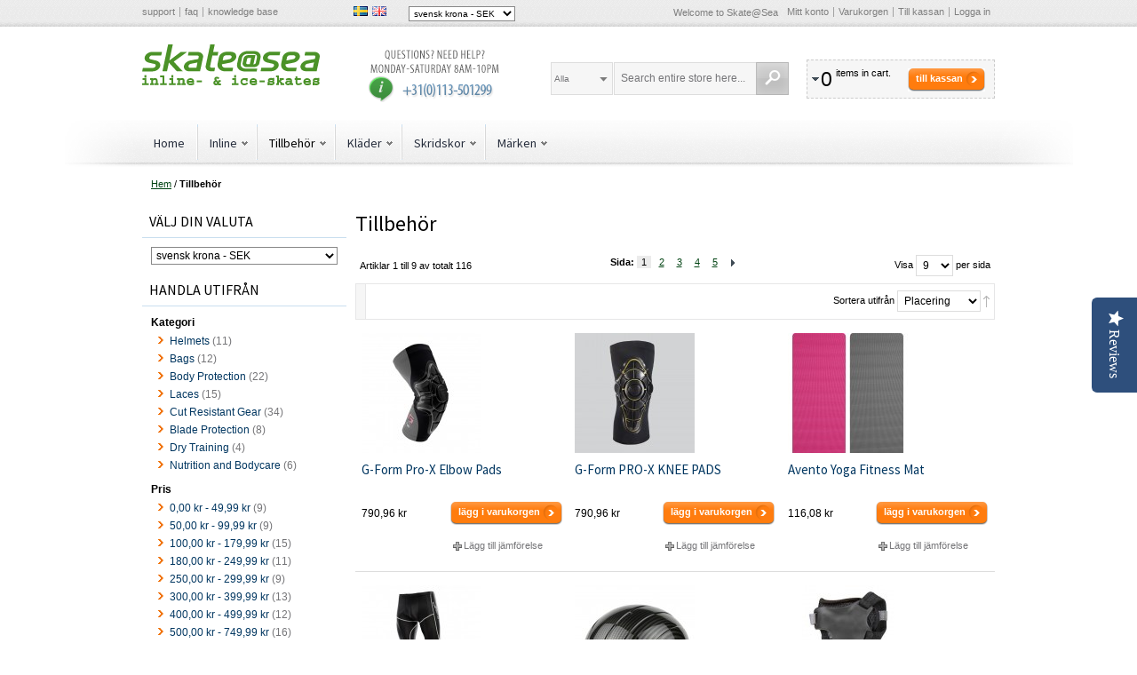

--- FILE ---
content_type: text/html; charset=UTF-8
request_url: https://www.skateatsea.se/accessoires
body_size: 125166
content:
<!DOCTYPE html PUBLIC "-//W3C//DTD XHTML 1.0 Strict//EN" "http://www.w3.org/TR/xhtml1/DTD/xhtml1-strict.dtd">
<html xmlns="http://www.w3.org/1999/xhtml" xml:lang="sv" lang="sv">
<head>
<meta http-equiv="Content-Type" content="text/html; charset=utf-8" />
<title>Tillbehör</title>
<meta name="description" content="" />
<meta name="keywords" content="inline accessoires, speed skate accessoires, long track accessoires, short track accessoires" />
<meta name="robots" content="INDEX,FOLLOW" />
<meta name="viewport" content="width=device-width, initial-scale=1.0"/>
<link rel="icon" href="https://cdn.skateatsea.se/media/favicon/default/skatepicto.png" type="image/x-icon" />
<link rel="shortcut icon" href="https://cdn.skateatsea.se/media/favicon/default/skatepicto.png" type="image/x-icon" />
<link href="https://www.skateatsea.se/rss/catalog/new/store_id/15/" title="Nya produkter" rel="alternate" type="application/rss+xml" />
<link href="https://www.skateatsea.se/rss/catalog/special/store_id/15/cid/0/" title="Specialprodukter" rel="alternate" type="application/rss+xml" />
<link href="https://www.skateatsea.se/rss/catalog/salesrule/store_id/15/cid/0/" title="Kuponger/rabatter" rel="alternate" type="application/rss+xml" />
<!-- TrustBox script -->
<!-- End Trustbox script --></head>
<body class=" catalog-category-view categorypath-accessoires category-accessoires">
<!-- BEGIN GOOGLE ANALYTICS CODEs -->
<!-- END GOOGLE ANALYTICS CODE -->
<div class="wrapper">
        <noscript>
        <div class="global-site-notice noscript">
            <div class="notice-inner">
                <p>
                    <span>JavaScript seems to be disabled in your browser.</span><br />
                    Du måste ha JavaScript aktiverat i din webbläsare för att kunna använda funktionaliteten på denna hemsida.                </p>
            </div>
        </div>
    </noscript>
    <div class="page">
        <div class="top-toolbar-container">
    <div class="top-toolbar">
        <ul class="links header-links">
<li class="first"><a href="https://www.skateatsea.se/">support</a></li>
<li><a href="https://www.skateatsea.se//askit">faq</a></li>
<li class="last"><a href="https://www.skateatsea.se/">knowledge base</a></li>
</ul>        <div class="language-switcher" id="easyflags">
            <a href="https://www.skateatsea.se/accessoires?___store=ska_se_cv&amp;___from_store=ska_se_cv"><img src="https://cdn.skateatsea.se/skin/frontend/argento/default/images/flags/ska_se_cv.gif" alt="Svenska"/></a>
            <a href="https://www.skateatsea.se/accessoires?___store=ska_se_en&amp;___from_store=ska_se_cv"><img src="https://cdn.skateatsea.se/skin/frontend/argento/default/images/flags/ska_se_en.gif" alt="English"/></a>
    </div>
 		<div class="block block-currency">
    <div class="block-title">
        <span><span>Välj din valuta</span></span>
    </div>
    <div class="block-content">
        <select name="currency" title="Välj din valuta" onchange="setLocation(this.value)">
                    <option value="https://www.skateatsea.se/directory/currency/switch/currency/USD/uenc/aHR0cHM6Ly93d3cuc2thdGVhdHNlYS5zZS9hY2Nlc3NvaXJlcw,,/">
                US-dollar - USD            </option>
                    <option value="https://www.skateatsea.se/directory/currency/switch/currency/GBP/uenc/aHR0cHM6Ly93d3cuc2thdGVhdHNlYS5zZS9hY2Nlc3NvaXJlcw,,/">
                brittiskt pund sterling - GBP            </option>
                    <option value="https://www.skateatsea.se/directory/currency/switch/currency/CAD/uenc/aHR0cHM6Ly93d3cuc2thdGVhdHNlYS5zZS9hY2Nlc3NvaXJlcw,,/">
                kanadensisk dollar - CAD            </option>
                    <option value="https://www.skateatsea.se/directory/currency/switch/currency/DKK/uenc/aHR0cHM6Ly93d3cuc2thdGVhdHNlYS5zZS9hY2Nlc3NvaXJlcw,,/">
                dansk krona - DKK            </option>
                    <option value="https://www.skateatsea.se/directory/currency/switch/currency/EUR/uenc/aHR0cHM6Ly93d3cuc2thdGVhdHNlYS5zZS9hY2Nlc3NvaXJlcw,,/">
                euro - EUR            </option>
                    <option value="https://www.skateatsea.se/directory/currency/switch/currency/NOK/uenc/aHR0cHM6Ly93d3cuc2thdGVhdHNlYS5zZS9hY2Nlc3NvaXJlcw,,/">
                norsk krona - NOK            </option>
                    <option value="https://www.skateatsea.se/directory/currency/switch/currency/PLN/uenc/aHR0cHM6Ly93d3cuc2thdGVhdHNlYS5zZS9hY2Nlc3NvaXJlcw,,/">
                polsk zloty - PLN            </option>
                    <option value="https://www.skateatsea.se/directory/currency/switch/currency/RUB/uenc/aHR0cHM6Ly93d3cuc2thdGVhdHNlYS5zZS9hY2Nlc3NvaXJlcw,,/">
                rysk rubel - RUB            </option>
                    <option value="https://www.skateatsea.se/directory/currency/switch/currency/SEK/uenc/aHR0cHM6Ly93d3cuc2thdGVhdHNlYS5zZS9hY2Nlc3NvaXJlcw,,/" selected="selected">
                svensk krona - SEK            </option>
                    <option value="https://www.skateatsea.se/directory/currency/switch/currency/CHF/uenc/aHR0cHM6Ly93d3cuc2thdGVhdHNlYS5zZS9hY2Nlc3NvaXJlcw,,/">
                schweizisk franc - CHF            </option>
                </select>
    </div>
</div>
        <div class="quick-links">
            <p class="welcome-msg">Welcome to Skate@Sea </p>
            <!-- ajaxpro_top.links_start --><ul class="links">
                        <li class="first" ><a href="https://www.skateatsea.se/customer/account/" title="Mitt konto" rel="nofollow">Mitt konto</a></li>
                                                                <li ><a href="https://www.skateatsea.se/checkout/cart/" title="Varukorgen" class="top-link-cart">Varukorgen</a></li>
                                <li ><a href="https://www.skateatsea.se/onestepcheckout/" title="Till kassan" class="top-link-onestepcheckout">Till kassan</a></li>
                                <li class=" last" ><a href="https://www.skateatsea.se/customer/account/login/" title="Logga in" rel="nofollow">Logga in</a></li>
            </ul>
<!-- ajaxpro_top.links_end -->        </div>
    </div>
</div>
<div class="header-container">
    <div class="header">
        <div class="logo-wrapper">
                        <a href="https://www.skateatsea.se/" title="Skate@Sea" class="logo"><strong>Skate@Sea</strong><img src="https://cdn.skateatsea.se/skin/frontend/argento/argento/images/logo-skateatsea-en.svg" alt="Skate@Sea" /></a>
                    </div>
        <p><a href="tel:0031113501299" target="_blank"><img class="header-callout hidden-tablet" style="margin: 5px 0 0 50px;" alt="Call Customer Support 24/7" src="https://cdn.skateatsea.se/skin/frontend/argento/argento/images/media/callout_customer_support.gif" height="60" width="160" /></a></p>        <!-- ajaxpro_headerCart_start --><div class="header-cart dropdown">
    <div class="block-title">
        <span class="summary">
                                        <span class="summary-qty">0</span>                <span class="summary-items">items in cart.</span>                    </span>
        <button type="button"
            title="Till kassan"
            class="button"
            onclick="setLocation('https://www.skateatsea.se/onestepcheckout/')"
        ><span><span>Till kassan</span></span></button>
    </div>
        <ol id="header-cart-content" class="dropdown-menu pull-right mini-products-list" style="display:none;">
            <li class="empty">Du har inga produkter i din varukorg.</li>
        </ol>
</div>
<!-- ajaxpro_headerCart_end -->        <div class="mobile-togglers">
            <a href="javascript:void(0)" id="mobile-navigation-toggle">Katalog</a>
            <a href="javascript:void(0)" id="mobile-search-toggle" title="Sök"><span><span>Sök</span></span></a>
        </div>
        <form id="search_mini_form" action="https://www.skateatsea.se/catalogsearch/result/" method="get">
    <fieldset>
        <legend>Search Site</legend>
        <div class="mini-search form-search">
            <div id="searchajaxico" class=""></div>
            <label for="search">Sök:</label>
                            <select name="cat" class="ajaxsearch-category-select" data-placeholder="Alla">
    <option value=""></option>
            <option value="23">Accessoires</option>
            <option value="90">Accessoires</option>
            <option value="94">Accessoires</option>
            <option value="202">Ankle Protection</option>
            <option value="66">Atom</option>
            <option value="51">Bags</option>
            <option value="44">Base Layer</option>
            <option value="207">Base360</option>
            <option value="74">Bauer</option>
            <option value="46">Beanies</option>
            <option value="104">Bearing Maintenance</option>
            <option value="34">Bearings</option>
            <option value="126">Bell</option>
            <option value="178">Bending Tools</option>
            <option value="21">Bindings</option>
            <option value="82">Bionic</option>
            <option value="24">Blade Maintenance</option>
            <option value="49">Blade Protection</option>
            <option value="10">Blades</option>
            <option value="13">Blades</option>
            <option value="20">Blades</option>
            <option value="52">Body Protection</option>
            <option value="144">Bones</option>
            <option value="55">Bont</option>
            <option value="97">Bootcovers</option>
            <option value="9">Boots</option>
            <option value="14">Boots</option>
            <option value="19">Boots</option>
            <option value="40">Boots</option>
            <option value="100">Born</option>
            <option value="93">Bottoms</option>
            <option value="79">CadoMotus</option>
            <option value="224">CBC</option>
            <option value="31">Classic</option>
            <option value="63">Craft</option>
            <option value="48">Cut Resistant Gear</option>
            <option value="28">Deburring</option>
            <option value="83">DMT</option>
            <option value="221">Double FF / TLTF</option>
            <option value="143">Dry Training</option>
            <option value="222">EHS</option>
            <option value="145">EO Skates</option>
            <option value="64">EVO</option>
            <option value="30">Figure Skates</option>
            <option value="70">Fila</option>
            <option value="196">Fitness</option>
            <option value="39">Frames</option>
            <option value="67">Freeskate</option>
            <option value="128">G-Form</option>
            <option value="98">Gauge</option>
            <option value="116">Giro</option>
            <option value="43">Gloves</option>
            <option value="201">Gloves</option>
            <option value="69">Graf</option>
            <option value="71">Gyro</option>
            <option value="80">Head</option>
            <option value="102">Helmets</option>
            <option value="85">Hockey</option>
            <option value="86">Hockey Skates</option>
            <option value="87">Hockey Sticks</option>
            <option value="73">HTB</option>
            <option value="65">Hunter</option>
            <option value="206">IceTec</option>
            <option value="6">Inline</option>
            <option value="25">Jigs</option>
            <option value="17">Kids</option>
            <option value="38">Kids</option>
            <option value="89">Kids</option>
            <option value="91">Kids</option>
            <option value="113">Kids</option>
            <option value="195">Kids</option>
            <option value="42">Kläder</option>
            <option value="50">Laces</option>
            <option value="183">Löffler</option>
            <option value="4">Long Track</option>
            <option value="57">Luigino</option>
            <option value="77">Lundhags</option>
            <option value="27">Maintenance</option>
            <option value="59">Maplez</option>
            <option value="78">Marchese</option>
            <option value="54">Märken</option>
            <option value="58">Matter</option>
            <option value="68">MenM Iceskate</option>
            <option value="125">Move</option>
            <option value="72">MPC</option>
            <option value="203">Neck Protection</option>
            <option value="18">Nordic</option>
            <option value="81">NTB</option>
            <option value="99">Nutrition and Bodycare</option>
            <option value="8">Package</option>
            <option value="12">Package</option>
            <option value="22">Package</option>
            <option value="41">Package</option>
            <option value="26">Polishing</option>
            <option value="75">Powerslide</option>
            <option value="127">Protection</option>
            <option value="198">Quads</option>
            <option value="61">Raps</option>
            <option value="92">Reebok</option>
            <option value="76">Ribcap</option>
            <option value="62">Salomon</option>
            <option value="146">Scooters</option>
            <option value="141">Sebra</option>
            <option value="29">Sharpening Stones</option>
            <option value="204">Shin Protection</option>
            <option value="5">Short track</option>
            <option value="36">Skates</option>
            <option value="3">Skridskor</option>
            <option value="103">Smartcap</option>
            <option value="45">Socks</option>
            <option value="88">Soft boot Skates</option>
            <option value="11">Soft boots</option>
            <option value="32">Soft Boots</option>
            <option value="147">Space Scooter</option>
            <option value="15">Spare parts</option>
            <option value="16">Spare parts</option>
            <option value="37">Spare Parts</option>
            <option value="197">Speed</option>
            <option value="35">Speed Skates</option>
            <option value="131">Speed suits</option>
            <option value="95">Stean</option>
            <option value="205">Suits</option>
            <option value="142">Tempish</option>
            <option value="47">Tillbehör</option>
            <option value="185">Tools</option>
            <option value="194">Tools</option>
            <option value="84">Tops</option>
            <option value="129">Triple Eight</option>
            <option value="96">Used</option>
            <option value="56">Viking</option>
            <option value="33">Wheels</option>
            <option value="218">Wicked Bearings</option>
            <option value="60">Zandstra</option>
    </select>
                        <input id="search" type="text" class="input-text" name="q" value="Search entire store here..." />
            <button type="button" title="Sök" class="button"><span><span>Sök</span></span></button>
        </div>
    </fieldset>
</form>
    </div>
                <div id="nav-top-toggle">
            <div class="nav-toggle-wrapper">
                <a href="javascript:void(0)" class="toggle">Katalog</a>
            </div>
        </div>
<div class="nav-container">
    <ul id="navigationpro-top" class="navpro navpro-inline dropdown">
<li class="nav-li nav-li-sibling level-top first" style="width:auto;"><div class="nav-sibling-title level-top relative-level1"><a class="nav-a" title="Home" href="https://www.skateatsea.se/">Home</a></div></li>
<li class="level0 nav-1 nav-li nav-style-dropdown level-top parent" style="width:auto;"><a href="https://www.skateatsea.se/inline" class="nav-a relative-level1 level-top nav-a-with-toggler nav-a-level0"><span class="nav-span">Inline</span></a><span class="nav-toggler nav-toggler-level0 nav-dropdown-toggler">.</span><div class="nav-dropdown level0" style="width:320px; "><div class="nav-dropdown-inner level0"><div class="nav-column-wrapper nav1-cols"><div class="nav-column fat_head_cat" style="width: 320px; ">
<ul class="level1 nav-ul nav-row">
<li class="level1 nav-1-1 nav-li nav-style-dropdown first nav-li-column parent" style="width:160px;"><a href="https://www.skateatsea.se/inline/speed-skates" class="nav-a relative-level1 nav-a-level1"><span class="nav-span">Speed Skates</span></a><div class="nav-column-wrapper nav1-cols"><div class="nav-column " style="width: 160px; ">
<ul class="level2 nav-ul nav-row">
<li class="level2 nav-1-1-1 nav-li first nav-li-column" style="width:160px;"><a href="https://www.skateatsea.se/inline/speed-skates/package" class="nav-a relative-level2 nav-a-level2"><span class="nav-span">Package</span></a></li>
</ul>
<ul class="level2 nav-ul nav-row">
<li class="level2 nav-1-1-2 nav-li nav-li-column" style="width:160px;"><a href="https://www.skateatsea.se/inline/speed-skates/boots" class="nav-a relative-level2 nav-a-level2"><span class="nav-span">Boots</span></a></li>
</ul>
<ul class="level2 nav-ul nav-row">
<li class="level2 nav-1-1-3 nav-li nav-li-column" style="width:160px;"><a href="https://www.skateatsea.se/inline/speed-skates/frames" class="nav-a relative-level2 nav-a-level2"><span class="nav-span">Frames</span></a></li>
</ul>
<ul class="level2 nav-ul nav-row">
<li class="level2 nav-1-1-4 nav-li nav-li-column" style="width:160px;"><a href="https://www.skateatsea.se/inline/speed-skates/kids" class="nav-a relative-level2 nav-a-level2"><span class="nav-span">Kids</span></a></li>
</ul>
<ul class="level2 nav-ul nav-row">
<li class="level2 nav-1-1-5 nav-li last nav-li-column" style="width:160px;"><a href="https://www.skateatsea.se/inline/speed-skates/spare-parts" class="nav-a relative-level2 nav-a-level2"><span class="nav-span">Spare Parts</span></a></li>
</ul></div></div></li>
<li class="level1 nav-1-2 nav-li nav-style-dropdown nav-li-column parent" style="width:160px;"><a href="https://www.skateatsea.se/inline/skates" class="nav-a relative-level1 nav-a-level1"><span class="nav-span">Skates</span></a><div class="nav-column-wrapper nav1-cols"><div class="nav-column " style="width: 160px; ">
<ul class="level2 nav-ul nav-row">
<li class="level2 nav-1-2-1 nav-li first nav-li-column" style="width:160px;"><a href="https://www.skateatsea.se/inline/skates/fitness" class="nav-a relative-level2 nav-a-level2"><span class="nav-span">Fitness</span></a></li>
</ul>
<ul class="level2 nav-ul nav-row">
<li class="level2 nav-1-2-2 nav-li nav-li-column" style="width:160px;"><a href="https://www.skateatsea.se/inline/skates/speed" class="nav-a relative-level2 nav-a-level2"><span class="nav-span">Speed</span></a></li>
</ul>
<ul class="level2 nav-ul nav-row">
<li class="level2 nav-1-2-3 nav-li last nav-li-column" style="width:160px;"><a href="https://www.skateatsea.se/inline/skates/kids" class="nav-a relative-level2 nav-a-level2"><span class="nav-span">Kids</span></a></li>
</ul></div></div></li>
</ul>
<ul class="level1 nav-ul nav-row">
<li class="level1 nav-1-3 nav-li nav-li-column" style="width:160px;"><a href="https://www.skateatsea.se/inline/wheels" class="nav-a relative-level1 nav-a-level1"><span class="nav-span">Wheels</span></a></li>
<li class="level1 nav-1-4 nav-li nav-li-column" style="width:160px;"><a href="https://www.skateatsea.se/inline/quads" class="nav-a relative-level1 nav-a-level1"><span class="nav-span">Quads</span></a></li>
</ul>
<ul class="level1 nav-ul nav-row">
<li class="level1 nav-1-5 nav-li nav-style-dropdown nav-li-column parent" style="width:160px;"><a href="https://www.skateatsea.se/inline/bearings" class="nav-a relative-level1 nav-a-level1"><span class="nav-span">Bearings</span></a><div class="nav-column-wrapper nav1-cols"><div class="nav-column " style="width: 160px; ">
<ul class="level2 nav-ul nav-row">
<li class="level2 nav-1-5-1 nav-li first last nav-li-column" style="width:160px;"><a href="https://www.skateatsea.se/inline/bearings/bearing-maintenance" class="nav-a relative-level2 nav-a-level2"><span class="nav-span">Bearing Maintenance</span></a></li>
</ul></div></div></li>
<li class="level1 nav-1-6 nav-li nav-li-column" style="width:160px;"><a href="https://www.skateatsea.se/inline/kids" class="nav-a relative-level1 nav-a-level1"><span class="nav-span">Kids</span></a></li>
</ul>
<ul class="level1 nav-ul nav-row">
<li class="level1 nav-1-7 nav-li nav-li-column" style="width:160px;"><a href="https://www.skateatsea.se/inline/scooters" class="nav-a relative-level1 nav-a-level1"><span class="nav-span">Scooters</span></a></li>
<li class="level1 nav-1-8 nav-li last nav-li-column" style="width:160px;"><a href="https://www.skateatsea.se/inline/tools" class="nav-a relative-level1 nav-a-level1"><span class="nav-span">Tools</span></a></li>
</ul></div></div></div></div></li>
<li class="level0 nav-2 nav-li nav-style-dropdown active level-top parent" style="width:auto;"><a href="https://www.skateatsea.se/accessoires" class="nav-a relative-level1 level-top nav-a-with-toggler nav-a-level0"><span class="nav-span">Tillbehör</span></a><span class="nav-toggler nav-toggler-level0 nav-dropdown-toggler">.</span><div class="nav-dropdown level0" style="width:160px; "><div class="nav-dropdown-inner level0"><div class="nav-column-wrapper nav1-cols"><div class="nav-column " style="width: 160px; ">
<ul class="level1 nav-ul nav-row">
<li class="level1 nav-2-1 nav-li first nav-li-column" style="width:160px;"><a href="https://www.skateatsea.se/accessoires/helmets" class="nav-a relative-level1 nav-a-level1"><span class="nav-span">Helmets</span></a></li>
</ul>
<ul class="level1 nav-ul nav-row">
<li class="level1 nav-2-2 nav-li nav-li-column" style="width:160px;"><a href="https://www.skateatsea.se/accessoires/bags" class="nav-a relative-level1 nav-a-level1"><span class="nav-span">Bags</span></a></li>
</ul>
<ul class="level1 nav-ul nav-row">
<li class="level1 nav-2-3 nav-li nav-li-column" style="width:160px;"><a href="https://www.skateatsea.se/accessoires/body-protection" class="nav-a relative-level1 nav-a-level1"><span class="nav-span">Body Protection</span></a></li>
</ul>
<ul class="level1 nav-ul nav-row">
<li class="level1 nav-2-4 nav-li nav-li-column" style="width:160px;"><a href="https://www.skateatsea.se/accessoires/laces" class="nav-a relative-level1 nav-a-level1"><span class="nav-span">Laces</span></a></li>
</ul>
<ul class="level1 nav-ul nav-row">
<li class="level1 nav-2-5 nav-li nav-style-dropdown nav-li-column parent" style="width:160px;"><a href="https://www.skateatsea.se/accessoires/cut-resistant-gear" class="nav-a relative-level1 nav-a-with-toggler nav-a-level1"><span class="nav-span">Cut Resistant Gear</span></a><span class="nav-toggler nav-toggler-level1 nav-dropdown-toggler">.</span><div class="nav-dropdown level1" style="width:160px; "><div class="nav-dropdown-inner level1"><div class="nav-column-wrapper nav1-cols"><div class="nav-column " style="width: 160px; ">
<ul class="level2 nav-ul nav-row">
<li class="level2 nav-2-5-1 nav-li first nav-li-column" style="width:160px;"><a href="https://www.skateatsea.se/accessoires/cut-resistant-gear/gloves" class="nav-a relative-level1 nav-a-level2"><span class="nav-span">Gloves</span></a></li>
</ul>
<ul class="level2 nav-ul nav-row">
<li class="level2 nav-2-5-2 nav-li nav-li-column" style="width:160px;"><a href="https://www.skateatsea.se/accessoires/cut-resistant-gear/ankle-protection" class="nav-a relative-level1 nav-a-level2"><span class="nav-span">Ankle Protection</span></a></li>
</ul>
<ul class="level2 nav-ul nav-row">
<li class="level2 nav-2-5-3 nav-li nav-li-column" style="width:160px;"><a href="https://www.skateatsea.se/accessoires/cut-resistant-gear/neck-protection" class="nav-a relative-level1 nav-a-level2"><span class="nav-span">Neck Protection</span></a></li>
</ul>
<ul class="level2 nav-ul nav-row">
<li class="level2 nav-2-5-4 nav-li nav-li-column" style="width:160px;"><a href="https://www.skateatsea.se/accessoires/cut-resistant-gear/shin-protection" class="nav-a relative-level1 nav-a-level2"><span class="nav-span">Shin Protection</span></a></li>
</ul>
<ul class="level2 nav-ul nav-row">
<li class="level2 nav-2-5-5 nav-li last nav-li-column" style="width:160px;"><a href="https://www.skateatsea.se/accessoires/cut-resistant-gear/suits" class="nav-a relative-level1 nav-a-level2"><span class="nav-span">Suits</span></a></li>
</ul></div></div></div></div></li>
</ul>
<ul class="level1 nav-ul nav-row">
<li class="level1 nav-2-6 nav-li nav-li-column" style="width:160px;"><a href="https://www.skateatsea.se/accessoires/blade-protection" class="nav-a relative-level1 nav-a-level1"><span class="nav-span">Blade Protection</span></a></li>
</ul>
<ul class="level1 nav-ul nav-row">
<li class="level1 nav-2-7 nav-li nav-li-column" style="width:160px;"><a href="https://www.skateatsea.se/accessoires/dry-training" class="nav-a relative-level1 nav-a-level1"><span class="nav-span">Dry Training</span></a></li>
</ul>
<ul class="level1 nav-ul nav-row">
<li class="level1 nav-2-8 nav-li last nav-li-column" style="width:160px;"><a href="https://www.skateatsea.se/accessoires/nutrition-and-care" class="nav-a relative-level1 nav-a-level1"><span class="nav-span">Nutrition and Bodycare</span></a></li>
</ul></div></div></div></div></li>
<li class="level0 nav-3 nav-li nav-style-dropdown level-top parent" style="width:auto;"><a href="https://www.skateatsea.se/clothing" class="nav-a relative-level1 level-top nav-a-with-toggler nav-a-level0"><span class="nav-span">Kläder</span></a><span class="nav-toggler nav-toggler-level0 nav-dropdown-toggler">.</span><div class="nav-dropdown level0" style="width:160px; "><div class="nav-dropdown-inner level0"><div class="nav-column-wrapper nav1-cols"><div class="nav-column " style="width: 160px; ">
<ul class="level1 nav-ul nav-row">
<li class="level1 nav-3-1 nav-li first nav-li-column" style="width:160px;"><a href="https://www.skateatsea.se/clothing/base-layer" class="nav-a relative-level1 nav-a-level1"><span class="nav-span">Base Layer</span></a></li>
</ul>
<ul class="level1 nav-ul nav-row">
<li class="level1 nav-3-2 nav-li nav-li-column" style="width:160px;"><a href="https://www.skateatsea.se/clothing/speed-suits" class="nav-a relative-level1 nav-a-level1"><span class="nav-span">Speed suits</span></a></li>
</ul>
<ul class="level1 nav-ul nav-row">
<li class="level1 nav-3-3 nav-li nav-li-column" style="width:160px;"><a href="https://www.skateatsea.se/clothing/socks" class="nav-a relative-level1 nav-a-level1"><span class="nav-span">Socks</span></a></li>
</ul>
<ul class="level1 nav-ul nav-row">
<li class="level1 nav-3-4 nav-li nav-li-column" style="width:160px;"><a href="https://www.skateatsea.se/clothing/tops" class="nav-a relative-level1 nav-a-level1"><span class="nav-span">Tops</span></a></li>
</ul>
<ul class="level1 nav-ul nav-row">
<li class="level1 nav-3-5 nav-li nav-li-column" style="width:160px;"><a href="https://www.skateatsea.se/clothing/bottoms" class="nav-a relative-level1 nav-a-level1"><span class="nav-span">Bottoms</span></a></li>
</ul>
<ul class="level1 nav-ul nav-row">
<li class="level1 nav-3-6 nav-li nav-li-column" style="width:160px;"><a href="https://www.skateatsea.se/clothing/bootcovers" class="nav-a relative-level1 nav-a-level1"><span class="nav-span">Bootcovers</span></a></li>
</ul>
<ul class="level1 nav-ul nav-row">
<li class="level1 nav-3-7 nav-li nav-li-column" style="width:160px;"><a href="https://www.skateatsea.se/clothing/gloves" class="nav-a relative-level1 nav-a-level1"><span class="nav-span">Gloves</span></a></li>
</ul>
<ul class="level1 nav-ul nav-row">
<li class="level1 nav-3-8 nav-li last nav-li-column" style="width:160px;"><a href="https://www.skateatsea.se/clothing/beanies" class="nav-a relative-level1 nav-a-level1"><span class="nav-span">Beanies</span></a></li>
</ul></div></div></div></div></li>
<li class="level0 nav-4 nav-li nav-style-dropdown level-top parent" style="width:auto;"><a href="https://www.skateatsea.se/ice-skates" class="nav-a relative-level1 level-top nav-a-with-toggler nav-a-level0"><span class="nav-span">Skridskor</span></a><span class="nav-toggler nav-toggler-level0 nav-dropdown-toggler">.</span><div class="nav-dropdown level0" style="width:720px; "><div class="nav-dropdown-inner level0"><div class="nav-column-wrapper nav1-cols"><div class="nav-column fat_head_cat" style="width: 720px; ">
<ul class="level1 nav-ul nav-row">
<li class="level1 nav-4-1 nav-li nav-style-dropdown first nav-li-column parent" style="width:180px;"><a href="https://www.skateatsea.se/ice-skates/long-track" class="nav-a relative-level1 nav-a-level1"><span class="nav-span">Long Track</span></a><div class="nav-column-wrapper nav1-cols"><div class="nav-column " style="width: 180px; ">
<ul class="level2 nav-ul nav-row">
<li class="level2 nav-4-1-1 nav-li first nav-li-column" style="width:180px;"><a href="https://www.skateatsea.se/ice-skates/long-track/package" class="nav-a relative-level2 nav-a-level2"><span class="nav-span">Package</span></a></li>
</ul>
<ul class="level2 nav-ul nav-row">
<li class="level2 nav-4-1-2 nav-li nav-li-column" style="width:180px;"><a href="https://www.skateatsea.se/ice-skates/long-track/boots" class="nav-a relative-level2 nav-a-level2"><span class="nav-span">Boots</span></a></li>
</ul>
<ul class="level2 nav-ul nav-row">
<li class="level2 nav-4-1-3 nav-li nav-li-column" style="width:180px;"><a href="https://www.skateatsea.se/ice-skates/long-track/blades" class="nav-a relative-level2 nav-a-level2"><span class="nav-span">Blades</span></a></li>
</ul>
<ul class="level2 nav-ul nav-row">
<li class="level2 nav-4-1-4 nav-li nav-li-column" style="width:180px;"><a href="https://www.skateatsea.se/ice-skates/long-track/soft-boots" class="nav-a relative-level2 nav-a-level2"><span class="nav-span">Soft boots</span></a></li>
</ul>
<ul class="level2 nav-ul nav-row">
<li class="level2 nav-4-1-5 nav-li nav-li-column" style="width:180px;"><a href="https://www.skateatsea.se/ice-skates/long-track/spare-parts" class="nav-a relative-level2 nav-a-level2"><span class="nav-span">Spare parts</span></a></li>
</ul>
<ul class="level2 nav-ul nav-row">
<li class="level2 nav-4-1-6 nav-li nav-li-column" style="width:180px;"><a href="https://www.skateatsea.se/ice-skates/long-track/kids" class="nav-a relative-level2 nav-a-level2"><span class="nav-span">Kids</span></a></li>
</ul>
<ul class="level2 nav-ul nav-row">
<li class="level2 nav-4-1-7 nav-li nav-li-column" style="width:180px;"><a href="https://www.skateatsea.se/ice-skates/long-track/accessoires" class="nav-a relative-level2 nav-a-level2"><span class="nav-span">Accessoires</span></a></li>
</ul>
<ul class="level2 nav-ul nav-row">
<li class="level2 nav-4-1-8 nav-li last nav-li-column" style="width:180px;"><a href="https://www.skateatsea.se/ice-skates/long-track/used" class="nav-a relative-level2 nav-a-level2"><span class="nav-span">Used</span></a></li>
</ul></div></div></li>
<li class="level1 nav-4-2 nav-li nav-style-dropdown nav-li-column parent" style="width:180px;"><a href="https://www.skateatsea.se/ice-skates/short-track" class="nav-a relative-level1 nav-a-level1"><span class="nav-span">Short track</span></a><div class="nav-column-wrapper nav1-cols"><div class="nav-column " style="width: 180px; ">
<ul class="level2 nav-ul nav-row">
<li class="level2 nav-4-2-1 nav-li first nav-li-column" style="width:180px;"><a href="https://www.skateatsea.se/ice-skates/short-track/package" class="nav-a relative-level2 nav-a-level2"><span class="nav-span">Package</span></a></li>
</ul>
<ul class="level2 nav-ul nav-row">
<li class="level2 nav-4-2-2 nav-li nav-li-column" style="width:180px;"><a href="https://www.skateatsea.se/ice-skates/short-track/blades" class="nav-a relative-level2 nav-a-level2"><span class="nav-span">Blades</span></a></li>
</ul>
<ul class="level2 nav-ul nav-row">
<li class="level2 nav-4-2-3 nav-li nav-li-column" style="width:180px;"><a href="https://www.skateatsea.se/ice-skates/short-track/boots" class="nav-a relative-level2 nav-a-level2"><span class="nav-span">Boots</span></a></li>
</ul>
<ul class="level2 nav-ul nav-row">
<li class="level2 nav-4-2-4 nav-li nav-li-column" style="width:180px;"><a href="https://www.skateatsea.se/ice-skates/short-track/spare-parts" class="nav-a relative-level2 nav-a-level2"><span class="nav-span">Spare parts</span></a></li>
</ul>
<ul class="level2 nav-ul nav-row">
<li class="level2 nav-4-2-5 nav-li nav-li-column" style="width:180px;"><a href="https://www.skateatsea.se/ice-skates/short-track/protection" class="nav-a relative-level2 nav-a-level2"><span class="nav-span">Protection</span></a></li>
</ul>
<ul class="level2 nav-ul nav-row">
<li class="level2 nav-4-2-6 nav-li last nav-li-column" style="width:180px;"><a href="https://www.skateatsea.se/ice-skates/short-track/tools" class="nav-a relative-level2 nav-a-level2"><span class="nav-span">Tools</span></a></li>
</ul></div></div></li>
<li class="level1 nav-4-3 nav-li nav-style-dropdown nav-li-column parent" style="width:180px;"><a href="https://www.skateatsea.se/ice-skates/nordic" class="nav-a relative-level1 nav-a-level1"><span class="nav-span">Nordic</span></a><div class="nav-column-wrapper nav1-cols"><div class="nav-column " style="width: 180px; ">
<ul class="level2 nav-ul nav-row">
<li class="level2 nav-4-3-1 nav-li first nav-li-column" style="width:180px;"><a href="https://www.skateatsea.se/ice-skates/nordic/package" class="nav-a relative-level2 nav-a-level2"><span class="nav-span">Package</span></a></li>
</ul>
<ul class="level2 nav-ul nav-row">
<li class="level2 nav-4-3-2 nav-li nav-li-column" style="width:180px;"><a href="https://www.skateatsea.se/ice-skates/nordic/boots" class="nav-a relative-level2 nav-a-level2"><span class="nav-span">Boots</span></a></li>
</ul>
<ul class="level2 nav-ul nav-row">
<li class="level2 nav-4-3-3 nav-li nav-li-column" style="width:180px;"><a href="https://www.skateatsea.se/ice-skates/nordic/blades" class="nav-a relative-level2 nav-a-level2"><span class="nav-span">Blades</span></a></li>
</ul>
<ul class="level2 nav-ul nav-row">
<li class="level2 nav-4-3-4 nav-li nav-li-column" style="width:180px;"><a href="https://www.skateatsea.se/ice-skates/nordic/accessoires" class="nav-a relative-level2 nav-a-level2"><span class="nav-span">Accessoires</span></a></li>
</ul>
<ul class="level2 nav-ul nav-row">
<li class="level2 nav-4-3-5 nav-li last nav-li-column" style="width:180px;"><a href="https://www.skateatsea.se/ice-skates/nordic/bindings" class="nav-a relative-level2 nav-a-level2"><span class="nav-span">Bindings</span></a></li>
</ul></div></div></li>
<li class="level1 nav-4-4 nav-li nav-style-dropdown nav-li-column parent" style="width:180px;"><a href="https://www.skateatsea.se/ice-skates/blade-maintenance" class="nav-a relative-level1 nav-a-level1"><span class="nav-span">Blade Maintenance</span></a><div class="nav-column-wrapper nav1-cols"><div class="nav-column " style="width: 180px; ">
<ul class="level2 nav-ul nav-row">
<li class="level2 nav-4-4-1 nav-li first nav-li-column" style="width:180px;"><a href="https://www.skateatsea.se/ice-skates/blade-maintenance/jigs" class="nav-a relative-level2 nav-a-level2"><span class="nav-span">Jigs</span></a></li>
</ul>
<ul class="level2 nav-ul nav-row">
<li class="level2 nav-4-4-2 nav-li nav-li-column" style="width:180px;"><a href="https://www.skateatsea.se/ice-skates/blade-maintenance/polishing" class="nav-a relative-level2 nav-a-level2"><span class="nav-span">Polishing</span></a></li>
</ul>
<ul class="level2 nav-ul nav-row">
<li class="level2 nav-4-4-3 nav-li nav-li-column" style="width:180px;"><a href="https://www.skateatsea.se/ice-skates/blade-maintenance/maintenance" class="nav-a relative-level2 nav-a-level2"><span class="nav-span">Maintenance</span></a></li>
</ul>
<ul class="level2 nav-ul nav-row">
<li class="level2 nav-4-4-4 nav-li nav-li-column" style="width:180px;"><a href="https://www.skateatsea.se/ice-skates/blade-maintenance/deburring" class="nav-a relative-level2 nav-a-level2"><span class="nav-span">Deburring</span></a></li>
</ul>
<ul class="level2 nav-ul nav-row">
<li class="level2 nav-4-4-5 nav-li nav-li-column" style="width:180px;"><a href="https://www.skateatsea.se/ice-skates/blade-maintenance/sharpening-stones" class="nav-a relative-level2 nav-a-level2"><span class="nav-span">Sharpening Stones</span></a></li>
</ul>
<ul class="level2 nav-ul nav-row">
<li class="level2 nav-4-4-6 nav-li nav-li-column" style="width:180px;"><a href="https://www.skateatsea.se/ice-skates/blade-maintenance/gauge" class="nav-a relative-level2 nav-a-level2"><span class="nav-span">Gauge</span></a></li>
</ul>
<ul class="level2 nav-ul nav-row">
<li class="level2 nav-4-4-7 nav-li last nav-li-column" style="width:180px;"><a href="https://www.skateatsea.se/ice-skates/blade-maintenance/bending-tools" class="nav-a relative-level2 nav-a-level2"><span class="nav-span">Bending Tools</span></a></li>
</ul></div></div></li>
</ul>
<ul class="level1 nav-ul nav-row">
<li class="level1 nav-4-5 nav-li nav-style-dropdown nav-li-column parent" style="width:180px;"><a href="https://www.skateatsea.se/ice-skates/figure-skates" class="nav-a relative-level1 nav-a-level1"><span class="nav-span">Figure Skates</span></a><div class="nav-column-wrapper nav1-cols"><div class="nav-column " style="width: 180px; ">
<ul class="level2 nav-ul nav-row">
<li class="level2 nav-4-5-1 nav-li first nav-li-column" style="width:180px;"><a href="https://www.skateatsea.se/ice-skates/figure-skates/classic" class="nav-a relative-level2 nav-a-level2"><span class="nav-span">Classic</span></a></li>
</ul>
<ul class="level2 nav-ul nav-row">
<li class="level2 nav-4-5-2 nav-li last nav-li-column" style="width:180px;"><a href="https://www.skateatsea.se/ice-skates/figure-skates/soft-boots" class="nav-a relative-level2 nav-a-level2"><span class="nav-span">Soft Boots</span></a></li>
</ul></div></div></li>
<li class="level1 nav-4-6 nav-li nav-style-dropdown nav-li-column parent" style="width:180px;"><a href="https://www.skateatsea.se/ice-skates/hockey" class="nav-a relative-level1 nav-a-level1"><span class="nav-span">Hockey</span></a><div class="nav-column-wrapper nav1-cols"><div class="nav-column " style="width: 180px; ">
<ul class="level2 nav-ul nav-row">
<li class="level2 nav-4-6-1 nav-li first nav-li-column" style="width:180px;"><a href="https://www.skateatsea.se/ice-skates/hockey/hockey-skates" class="nav-a relative-level2 nav-a-level2"><span class="nav-span">Hockey Skates</span></a></li>
</ul>
<ul class="level2 nav-ul nav-row">
<li class="level2 nav-4-6-2 nav-li nav-li-column" style="width:180px;"><a href="https://www.skateatsea.se/ice-skates/hockey/hockey-sticks" class="nav-a relative-level2 nav-a-level2"><span class="nav-span">Hockey Sticks</span></a></li>
</ul>
<ul class="level2 nav-ul nav-row">
<li class="level2 nav-4-6-3 nav-li nav-li-column" style="width:180px;"><a href="https://www.skateatsea.se/ice-skates/hockey/soft-boot" class="nav-a relative-level2 nav-a-level2"><span class="nav-span">Soft boot Skates</span></a></li>
</ul>
<ul class="level2 nav-ul nav-row">
<li class="level2 nav-4-6-4 nav-li nav-li-column" style="width:180px;"><a href="https://www.skateatsea.se/ice-skates/hockey/kids" class="nav-a relative-level2 nav-a-level2"><span class="nav-span">Kids</span></a></li>
</ul>
<ul class="level2 nav-ul nav-row">
<li class="level2 nav-4-6-5 nav-li last nav-li-column" style="width:180px;"><a href="https://www.skateatsea.se/ice-skates/hockey/accessoires" class="nav-a relative-level2 nav-a-level2"><span class="nav-span">Accessoires</span></a></li>
</ul></div></div></li>
<li class="level1 nav-4-7 nav-li last nav-li-column" style="width:180px;"><a href="https://www.skateatsea.se/ice-skates/kids" class="nav-a relative-level1 nav-a-level1"><span class="nav-span">Kids</span></a></li>
</ul></div></div></div></div></li>
<li class="level0 nav-5 nav-li nav-style-dropdown last level-top parent" style="width:auto;"><a href="https://www.skateatsea.se/brands" class="nav-a relative-level1 level-top nav-a-with-toggler nav-a-level0"><span class="nav-span">Märken</span></a><span class="nav-toggler nav-toggler-level0 nav-dropdown-toggler">.</span><div class="nav-dropdown level0" style="width:640px; "><div class="nav-dropdown-inner level0"><div class="nav-column-wrapper nav1-cols"><div class="nav-column " style="width: 640px; ">
<ul class="level1 nav-ul nav-row">
<li class="level1 nav-5-1 nav-li first nav-li-column" style="width:160px;"><a href="https://www.skateatsea.se/brands/atom" class="nav-a relative-level1 nav-a-level1"><span class="nav-span">Atom</span></a></li>
<li class="level1 nav-5-2 nav-li nav-li-column" style="width:160px;"><a href="https://www.skateatsea.se/brands/base360" class="nav-a relative-level1 nav-a-level1"><span class="nav-span">Base360</span></a></li>
<li class="level1 nav-5-3 nav-li nav-li-column" style="width:160px;"><a href="https://www.skateatsea.se/brands/bauer" class="nav-a relative-level1 nav-a-level1"><span class="nav-span">Bauer</span></a></li>
<li class="level1 nav-5-4 nav-li nav-li-column" style="width:160px;"><a href="https://www.skateatsea.se/brands/bell-helmets" class="nav-a relative-level1 nav-a-level1"><span class="nav-span">Bell</span></a></li>
</ul>
<ul class="level1 nav-ul nav-row">
<li class="level1 nav-5-5 nav-li nav-li-column" style="width:160px;"><a href="https://www.skateatsea.se/brands/bionic" class="nav-a relative-level1 nav-a-level1"><span class="nav-span">Bionic</span></a></li>
<li class="level1 nav-5-6 nav-li nav-li-column" style="width:160px;"><a href="https://www.skateatsea.se/brands/bones" class="nav-a relative-level1 nav-a-level1"><span class="nav-span">Bones</span></a></li>
<li class="level1 nav-5-7 nav-li nav-li-column" style="width:160px;"><a href="https://www.skateatsea.se/brands/bont" class="nav-a relative-level1 nav-a-level1"><span class="nav-span">Bont</span></a></li>
<li class="level1 nav-5-8 nav-li nav-li-column" style="width:160px;"><a href="https://www.skateatsea.se/brands/born" class="nav-a relative-level1 nav-a-level1"><span class="nav-span">Born</span></a></li>
</ul>
<ul class="level1 nav-ul nav-row">
<li class="level1 nav-5-9 nav-li nav-li-column" style="width:160px;"><a href="https://www.skateatsea.se/brands/cadomotus" class="nav-a relative-level1 nav-a-level1"><span class="nav-span">CadoMotus</span></a></li>
<li class="level1 nav-5-10 nav-li nav-li-column" style="width:160px;"><a href="https://www.skateatsea.se/brands/cbc" class="nav-a relative-level1 nav-a-level1"><span class="nav-span">CBC</span></a></li>
<li class="level1 nav-5-11 nav-li nav-li-column" style="width:160px;"><a href="https://www.skateatsea.se/brands/craft" class="nav-a relative-level1 nav-a-level1"><span class="nav-span">Craft</span></a></li>
<li class="level1 nav-5-12 nav-li nav-li-column" style="width:160px;"><a href="https://www.skateatsea.se/brands/dmt" class="nav-a relative-level1 nav-a-level1"><span class="nav-span">DMT</span></a></li>
</ul>
<ul class="level1 nav-ul nav-row">
<li class="level1 nav-5-13 nav-li nav-li-column" style="width:160px;"><a href="https://www.skateatsea.se/brands/double-ff-tltf" class="nav-a relative-level1 nav-a-level1"><span class="nav-span">Double FF / TLTF</span></a></li>
<li class="level1 nav-5-14 nav-li nav-li-column" style="width:160px;"><a href="https://www.skateatsea.se/brands/ehs" class="nav-a relative-level1 nav-a-level1"><span class="nav-span">EHS</span></a></li>
<li class="level1 nav-5-15 nav-li nav-li-column" style="width:160px;"><a href="https://www.skateatsea.se/brands/eo-skates" class="nav-a relative-level1 nav-a-level1"><span class="nav-span">EO Skates</span></a></li>
<li class="level1 nav-5-16 nav-li nav-li-column" style="width:160px;"><a href="https://www.skateatsea.se/brands/evo" class="nav-a relative-level1 nav-a-level1"><span class="nav-span">EVO</span></a></li>
</ul>
<ul class="level1 nav-ul nav-row">
<li class="level1 nav-5-17 nav-li nav-li-column" style="width:160px;"><a href="https://www.skateatsea.se/brands/fila" class="nav-a relative-level1 nav-a-level1"><span class="nav-span">Fila</span></a></li>
<li class="level1 nav-5-18 nav-li nav-li-column" style="width:160px;"><a href="https://www.skateatsea.se/brands/g-form" class="nav-a relative-level1 nav-a-level1"><span class="nav-span">G-Form</span></a></li>
<li class="level1 nav-5-19 nav-li nav-li-column" style="width:160px;"><a href="https://www.skateatsea.se/brands/giro" class="nav-a relative-level1 nav-a-level1"><span class="nav-span">Giro</span></a></li>
<li class="level1 nav-5-20 nav-li nav-li-column" style="width:160px;"><a href="https://www.skateatsea.se/brands/graf" class="nav-a relative-level1 nav-a-level1"><span class="nav-span">Graf</span></a></li>
</ul>
<ul class="level1 nav-ul nav-row">
<li class="level1 nav-5-21 nav-li nav-li-column" style="width:160px;"><a href="https://www.skateatsea.se/brands/gyro" class="nav-a relative-level1 nav-a-level1"><span class="nav-span">Gyro</span></a></li>
<li class="level1 nav-5-22 nav-li nav-li-column" style="width:160px;"><a href="https://www.skateatsea.se/brands/freeskate" class="nav-a relative-level1 nav-a-level1"><span class="nav-span">Freeskate</span></a></li>
<li class="level1 nav-5-23 nav-li nav-li-column" style="width:160px;"><a href="https://www.skateatsea.se/brands/head" class="nav-a relative-level1 nav-a-level1"><span class="nav-span">Head</span></a></li>
<li class="level1 nav-5-24 nav-li nav-li-column" style="width:160px;"><a href="https://www.skateatsea.se/brands/htb" class="nav-a relative-level1 nav-a-level1"><span class="nav-span">HTB</span></a></li>
</ul>
<ul class="level1 nav-ul nav-row">
<li class="level1 nav-5-25 nav-li nav-li-column" style="width:160px;"><a href="https://www.skateatsea.se/brands/hunter" class="nav-a relative-level1 nav-a-level1"><span class="nav-span">Hunter</span></a></li>
<li class="level1 nav-5-26 nav-li nav-li-column" style="width:160px;"><a href="https://www.skateatsea.se/brands/icetec" class="nav-a relative-level1 nav-a-level1"><span class="nav-span">IceTec</span></a></li>
<li class="level1 nav-5-27 nav-li nav-li-column" style="width:160px;"><a href="https://www.skateatsea.se/brands/loffler" class="nav-a relative-level1 nav-a-level1"><span class="nav-span">Löffler</span></a></li>
<li class="level1 nav-5-28 nav-li nav-li-column" style="width:160px;"><a href="https://www.skateatsea.se/brands/luigino" class="nav-a relative-level1 nav-a-level1"><span class="nav-span">Luigino</span></a></li>
</ul>
<ul class="level1 nav-ul nav-row">
<li class="level1 nav-5-29 nav-li nav-li-column" style="width:160px;"><a href="https://www.skateatsea.se/brands/lundhags" class="nav-a relative-level1 nav-a-level1"><span class="nav-span">Lundhags</span></a></li>
<li class="level1 nav-5-30 nav-li nav-li-column" style="width:160px;"><a href="https://www.skateatsea.se/brands/maplez" class="nav-a relative-level1 nav-a-level1"><span class="nav-span">Maplez</span></a></li>
<li class="level1 nav-5-31 nav-li nav-li-column" style="width:160px;"><a href="https://www.skateatsea.se/brands/marchese" class="nav-a relative-level1 nav-a-level1"><span class="nav-span">Marchese</span></a></li>
<li class="level1 nav-5-32 nav-li nav-li-column" style="width:160px;"><a href="https://www.skateatsea.se/brands/matter" class="nav-a relative-level1 nav-a-level1"><span class="nav-span">Matter</span></a></li>
</ul>
<ul class="level1 nav-ul nav-row">
<li class="level1 nav-5-33 nav-li nav-li-column" style="width:160px;"><a href="https://www.skateatsea.se/brands/menm-iceskate" class="nav-a relative-level1 nav-a-level1"><span class="nav-span">MenM Iceskate</span></a></li>
<li class="level1 nav-5-34 nav-li nav-li-column" style="width:160px;"><a href="https://www.skateatsea.se/brands/move" class="nav-a relative-level1 nav-a-level1"><span class="nav-span">Move</span></a></li>
<li class="level1 nav-5-35 nav-li nav-li-column" style="width:160px;"><a href="https://www.skateatsea.se/brands/mpc" class="nav-a relative-level1 nav-a-level1"><span class="nav-span">MPC</span></a></li>
<li class="level1 nav-5-36 nav-li nav-li-column" style="width:160px;"><a href="https://www.skateatsea.se/brands/ntb" class="nav-a relative-level1 nav-a-level1"><span class="nav-span">NTB</span></a></li>
</ul>
<ul class="level1 nav-ul nav-row">
<li class="level1 nav-5-37 nav-li nav-li-column" style="width:160px;"><a href="https://www.skateatsea.se/brands/powerslide" class="nav-a relative-level1 nav-a-level1"><span class="nav-span">Powerslide</span></a></li>
<li class="level1 nav-5-38 nav-li nav-li-column" style="width:160px;"><a href="https://www.skateatsea.se/brands/raps" class="nav-a relative-level1 nav-a-level1"><span class="nav-span">Raps</span></a></li>
<li class="level1 nav-5-39 nav-li nav-li-column" style="width:160px;"><a href="https://www.skateatsea.se/brands/reebok" class="nav-a relative-level1 nav-a-level1"><span class="nav-span">Reebok</span></a></li>
<li class="level1 nav-5-40 nav-li nav-li-column" style="width:160px;"><a href="https://www.skateatsea.se/brands/ribcap" class="nav-a relative-level1 nav-a-level1"><span class="nav-span">Ribcap</span></a></li>
</ul>
<ul class="level1 nav-ul nav-row">
<li class="level1 nav-5-41 nav-li nav-li-column" style="width:160px;"><a href="https://www.skateatsea.se/brands/salomon" class="nav-a relative-level1 nav-a-level1"><span class="nav-span">Salomon</span></a></li>
<li class="level1 nav-5-42 nav-li nav-li-column" style="width:160px;"><a href="https://www.skateatsea.se/brands/sebra" class="nav-a relative-level1 nav-a-level1"><span class="nav-span">Sebra</span></a></li>
<li class="level1 nav-5-43 nav-li nav-li-column" style="width:160px;"><a href="https://www.skateatsea.se/brands/smartcap" class="nav-a relative-level1 nav-a-level1"><span class="nav-span">Smartcap</span></a></li>
<li class="level1 nav-5-44 nav-li nav-li-column" style="width:160px;"><a href="https://www.skateatsea.se/brands/space-scooter" class="nav-a relative-level1 nav-a-level1"><span class="nav-span">Space Scooter</span></a></li>
</ul>
<ul class="level1 nav-ul nav-row">
<li class="level1 nav-5-45 nav-li nav-li-column" style="width:160px;"><a href="https://www.skateatsea.se/brands/stean" class="nav-a relative-level1 nav-a-level1"><span class="nav-span">Stean</span></a></li>
<li class="level1 nav-5-46 nav-li nav-li-column" style="width:160px;"><a href="https://www.skateatsea.se/brands/tempish" class="nav-a relative-level1 nav-a-level1"><span class="nav-span">Tempish</span></a></li>
<li class="level1 nav-5-47 nav-li nav-li-column" style="width:160px;"><a href="https://www.skateatsea.se/brands/triple-eight" class="nav-a relative-level1 nav-a-level1"><span class="nav-span">Triple Eight</span></a></li>
<li class="level1 nav-5-48 nav-li nav-li-column" style="width:160px;"><a href="https://www.skateatsea.se/brands/viking" class="nav-a relative-level1 nav-a-level1"><span class="nav-span">Viking</span></a></li>
</ul>
<ul class="level1 nav-ul nav-row">
<li class="level1 nav-5-49 nav-li nav-li-column" style="width:160px;"><a href="https://www.skateatsea.se/brands/wicked-bearings" class="nav-a relative-level1 nav-a-level1"><span class="nav-span">Wicked Bearings</span></a></li>
<li class="level1 nav-5-50 nav-li last nav-li-column" style="width:160px;"><a href="https://www.skateatsea.se/brands/zandstra" class="nav-a relative-level1 nav-a-level1"><span class="nav-span">Zandstra</span></a></li>
</ul></div></div></div></div></li>    </ul>
</div>
        </div>
        <div class="main-container col2-left-layout">
            <div class="main">
                <div class="breadcrumbs">
    <ul>
                    <li class="home">
                            <a href="https://www.skateatsea.se/" title="Gå till hemsidan">Hem</a>
                                        <span>/ </span>
                        </li>
                    <li class="category47">
                            <strong>Tillbehör</strong>
                                    </li>
            </ul>
</div>
                <div class="col-main">
<div class="page-title category-title">
        <h1>Tillbehör</h1>
</div>
    <p class="category-image"><img src="https://cdn.skateatsea.se/media/catalog/category/CadoMotus_skate_backpack_pink.jpg" alt="Tillbehör" title="Tillbehör" /></p>
    <div class="category-products">
    <div class="toolbar">
    <div class="pager">
        <p class="amount">
                            Artiklar 1 till 9 av totalt 116                    </p>
        <div class="limiter">
            <label>Visa</label>
            <select onchange="setLocation(this.value)">
                            <option value="https://www.skateatsea.se/accessoires?limit=9" selected="selected">
                    9                </option>
                            <option value="https://www.skateatsea.se/accessoires?limit=15">
                    15                </option>
                            <option value="https://www.skateatsea.se/accessoires?limit=30">
                    30                </option>
                        </select> per sida        </div>
        <div class="pages">
        <strong>Sida:</strong>
        <ol>
                                    <li class="current">1</li>
                                                <li><a href="https://www.skateatsea.se/accessoires?p=2">2</a></li>
                                                <li><a href="https://www.skateatsea.se/accessoires?p=3">3</a></li>
                                                <li><a href="https://www.skateatsea.se/accessoires?p=4">4</a></li>
                                                <li><a href="https://www.skateatsea.se/accessoires?p=5">5</a></li>
                    <li>
                <a class="next i-next" href="https://www.skateatsea.se/accessoires?p=2" title="Nästa">
                                            <img src="https://cdn.skateatsea.se/skin/frontend/argento/default/images/pager_arrow_right.gif" alt="Nästa" class="v-middle" />
                                    </a>
            </li>
                </ol>
    </div>
    </div>
        <div class="sorter">
                <p class="view-mode">
                                </p>
        <div class="sort-by">
            <label>Sortera utifrån</label>
            <select onchange="setLocation(this.value)">
                            <option value="https://www.skateatsea.se/accessoires?dir=asc&amp;order=position" selected="selected">
                    Placering                </option>
                            <option value="https://www.skateatsea.se/accessoires?dir=asc&amp;order=name">
                    Namn                </option>
                            <option value="https://www.skateatsea.se/accessoires?dir=asc&amp;order=price">
                    Pris                </option>
                            <option value="https://www.skateatsea.se/accessoires?dir=asc&amp;order=manufacturer">
                    Varumärken                </option>
                            <option value="https://www.skateatsea.se/accessoires?dir=asc&amp;order=color">
                    Color                </option>
                        </select>
                            <a rel="nofollow" href="https://www.skateatsea.se/accessoires?dir=desc&amp;order=position" title="Fallande ordning"><img src="https://cdn.skateatsea.se/skin/frontend/argento/default/images/i_asc_arrow.gif" alt="Fallande ordning" class="v-middle" /></a>
                    </div>
    </div>
    </div>
                            <ul class="products-grid">
                    <li class="item first">
                <a href="https://www.skateatsea.se/g-form-pro-x-elbow-pads" title="G-Form PRO-X Elbow Pads black-grey" class="product-image"><img src="https://cdn.skateatsea.se/media/catalog/product/cache/15/small_image/135x/9df78eab33525d08d6e5fb8d27136e95/g/-/g-form_pro-x_elbow_pads_black-grey_1.jpg" width="135" height="135" alt="G-Form PRO-X Elbow Pads black-grey" /></a>
                <h2 class="product-name"><a href="https://www.skateatsea.se/g-form-pro-x-elbow-pads" title="G-Form Pro-X Elbow Pads">G-Form Pro-X Elbow Pads</a></h2>
    <div class="price-box">
                                                            <span class="regular-price" id="product-price-800">
                                            <span class="price">790,96 kr</span>                                    </span>
        </div>
				                <div class="actions">
                                                                        <p><button type="button" title="Lägg i varukorgen" class="button btn-cart" onclick="setLocation('https://www.skateatsea.se/ajaxpro/product/view/uenc/aHR0cHM6Ly93d3cuc2thdGVhdHNlYS5zZS9hY2Nlc3NvaXJlcz9fX19TSUQ9VQ,,/id/800/form_key/ZuS1HmzjRSl3FysS/options/cart/')"><span><span>Lägg i varukorgen</span></span></button></p>
                                                                <ul class="add-to-links">
                                                                            <li><span class="separator">|</span> <a href="https://www.skateatsea.se/catalog/product_compare/add/product/800/uenc/aHR0cHM6Ly93d3cuc2thdGVhdHNlYS5zZS9hY2Nlc3NvaXJlcw,,/form_key/ZuS1HmzjRSl3FysS/" class="link-compare">Lägg till jämförelse</a></li>
                                            </ul>
                </div>
            </li>
                                    <li class="item">
                <a href="https://www.skateatsea.se/g-form-pro-x-knee-pads" title="G-Form_PRO-X Knee Pads black-yellow" class="product-image"><img src="https://cdn.skateatsea.se/media/catalog/product/cache/15/small_image/135x/9df78eab33525d08d6e5fb8d27136e95/g/-/g-form_pro-x_knee_pads_black-yellow.jpg" width="135" height="135" alt="G-Form_PRO-X Knee Pads black-yellow" /></a>
                <h2 class="product-name"><a href="https://www.skateatsea.se/g-form-pro-x-knee-pads" title="G-Form PRO-X KNEE PADS">G-Form PRO-X KNEE PADS</a></h2>
    <div class="price-box">
                                                            <span class="regular-price" id="product-price-799">
                                            <span class="price">790,96 kr</span>                                    </span>
        </div>
				                <div class="actions">
                                                                        <p><button type="button" title="Lägg i varukorgen" class="button btn-cart" onclick="setLocation('https://www.skateatsea.se/ajaxpro/product/view/uenc/aHR0cHM6Ly93d3cuc2thdGVhdHNlYS5zZS9hY2Nlc3NvaXJlcz9fX19TSUQ9VQ,,/id/799/form_key/ZuS1HmzjRSl3FysS/options/cart/')"><span><span>Lägg i varukorgen</span></span></button></p>
                                                                <ul class="add-to-links">
                                                                            <li><span class="separator">|</span> <a href="https://www.skateatsea.se/catalog/product_compare/add/product/799/uenc/aHR0cHM6Ly93d3cuc2thdGVhdHNlYS5zZS9hY2Nlc3NvaXJlcw,,/form_key/ZuS1HmzjRSl3FysS/" class="link-compare">Lägg till jämförelse</a></li>
                                            </ul>
                </div>
            </li>
                                    <li class="item last">
                <a href="https://www.skateatsea.se/avento-yoga-fitness-mat" title="Yoga Mat" class="product-image"><img src="https://cdn.skateatsea.se/media/catalog/product/cache/15/small_image/135x/9df78eab33525d08d6e5fb8d27136e95/y/o/yoga_mat_1.jpg" width="135" height="135" alt="Yoga Mat" /></a>
                <h2 class="product-name"><a href="https://www.skateatsea.se/avento-yoga-fitness-mat" title="Avento Yoga Fitness Mat">Avento Yoga Fitness Mat</a></h2>
    <div class="price-box">
                                                            <span class="regular-price" id="product-price-773">
                                            <span class="price">116,08 kr</span>                                    </span>
        </div>
				                <div class="actions">
                                                                        <p><button type="button" title="Lägg i varukorgen" class="button btn-cart" onclick="setLocation('https://www.skateatsea.se/ajaxpro/product/view/uenc/aHR0cHM6Ly93d3cuc2thdGVhdHNlYS5zZS9hY2Nlc3NvaXJlcz9fX19TSUQ9VQ,,/id/773/form_key/ZuS1HmzjRSl3FysS/options/cart/')"><span><span>Lägg i varukorgen</span></span></button></p>
                                                                <ul class="add-to-links">
                                                                            <li><span class="separator">|</span> <a href="https://www.skateatsea.se/catalog/product_compare/add/product/773/uenc/aHR0cHM6Ly93d3cuc2thdGVhdHNlYS5zZS9hY2Nlc3NvaXJlcw,,/form_key/ZuS1HmzjRSl3FysS/" class="link-compare">Lägg till jämförelse</a></li>
                                            </ul>
                </div>
            </li>
                </ul>
                                <ul class="products-grid">
                    <li class="item first">
                <a href="https://www.skateatsea.se/base360-cut-protective-pants" title="base360 snijvaste broek" class="product-image"><img src="https://cdn.skateatsea.se/media/catalog/product/cache/15/small_image/135x/9df78eab33525d08d6e5fb8d27136e95/b/a/base360_snijvaste_broek.jpg" width="135" height="135" alt="base360 snijvaste broek" /></a>
                <h2 class="product-name"><a href="https://www.skateatsea.se/base360-cut-protective-pants" title="Base360 cut protective pants">Base360 cut protective pants</a></h2>
    <div class="price-box">
                                                            <span class="regular-price" id="product-price-852">
                                            <span class="price">1 361,35 kr</span>                                    </span>
        </div>
				                <div class="actions">
                                                                        <p><button type="button" title="Lägg i varukorgen" class="button btn-cart" onclick="setLocation('https://www.skateatsea.se/ajaxpro/product/view/uenc/aHR0cHM6Ly93d3cuc2thdGVhdHNlYS5zZS9hY2Nlc3NvaXJlcz9fX19TSUQ9VQ,,/id/852/form_key/ZuS1HmzjRSl3FysS/options/cart/')"><span><span>Lägg i varukorgen</span></span></button></p>
                                                                <ul class="add-to-links">
                                                                            <li><span class="separator">|</span> <a href="https://www.skateatsea.se/catalog/product_compare/add/product/852/uenc/aHR0cHM6Ly93d3cuc2thdGVhdHNlYS5zZS9hY2Nlc3NvaXJlcw,,/form_key/ZuS1HmzjRSl3FysS/" class="link-compare">Lägg till jämförelse</a></li>
                                            </ul>
                </div>
            </li>
                                    <li class="item">
                <a href="https://www.skateatsea.se/evo-short-track-pro-helmet" title="EVO Short Track Pro helmet black" class="product-image"><img src="https://cdn.skateatsea.se/media/catalog/product/cache/15/small_image/135x/9df78eab33525d08d6e5fb8d27136e95/e/v/evo_short_track_pro_helmet_black.jpg" width="135" height="135" alt="EVO Short Track Pro helmet black" /></a>
                <h2 class="product-name"><a href="https://www.skateatsea.se/evo-short-track-pro-helmet" title="EVO Short Track Pro Helmet">EVO Short Track Pro Helmet</a></h2>
    <div class="price-box">
                    <p class="old-price">
                <span class="price-label">Ordinarie pris</span>
                <span class="price" id="old-price-850">
                    949,78 kr                </span>
            </p>
                        <p class="special-price">
                <span class="price-label">Special Price</span>
                <span class="price" id="product-price-850">
                    928,15 kr                </span>
            </p>
        </div>
				                <div class="actions">
                                                                        <p><button type="button" title="Lägg i varukorgen" class="button btn-cart" onclick="setLocation('https://www.skateatsea.se/ajaxpro/product/view/uenc/aHR0cHM6Ly93d3cuc2thdGVhdHNlYS5zZS9hY2Nlc3NvaXJlcz9fX19TSUQ9VQ,,/id/850/form_key/ZuS1HmzjRSl3FysS/options/cart/')"><span><span>Lägg i varukorgen</span></span></button></p>
                                                                <ul class="add-to-links">
                                                                            <li><span class="separator">|</span> <a href="https://www.skateatsea.se/catalog/product_compare/add/product/850/uenc/aHR0cHM6Ly93d3cuc2thdGVhdHNlYS5zZS9hY2Nlc3NvaXJlcw,,/form_key/ZuS1HmzjRSl3FysS/" class="link-compare">Lägg till jämförelse</a></li>
                                            </ul>
                </div>
            </li>
                                    <li class="item last">
                <a href="https://www.skateatsea.se/powerslide-pro-wristguard" title="Powerslide Pro Air Wristguard" class="product-image"><img src="https://cdn.skateatsea.se/media/catalog/product/cache/15/small_image/135x/9df78eab33525d08d6e5fb8d27136e95/p/o/powerslide-pro-air-wristguard.jpg" width="135" height="135" alt="Powerslide Pro Air Wristguard" /></a>
                <h2 class="product-name"><a href="https://www.skateatsea.se/powerslide-pro-wristguard" title="Powerslide Pro Wristguard">Powerslide Pro Wristguard</a></h2>
    <div class="price-box">
                                                            <span class="regular-price" id="product-price-830">
                                            <span class="price">168,32 kr</span>                                    </span>
        </div>
				                <div class="actions">
                                                                        <p><button type="button" title="Lägg i varukorgen" class="button btn-cart" onclick="setLocation('https://www.skateatsea.se/ajaxpro/product/view/uenc/aHR0cHM6Ly93d3cuc2thdGVhdHNlYS5zZS9hY2Nlc3NvaXJlcz9fX19TSUQ9VQ,,/id/830/form_key/ZuS1HmzjRSl3FysS/options/cart/')"><span><span>Lägg i varukorgen</span></span></button></p>
                                                                <ul class="add-to-links">
                                                                            <li><span class="separator">|</span> <a href="https://www.skateatsea.se/catalog/product_compare/add/product/830/uenc/aHR0cHM6Ly93d3cuc2thdGVhdHNlYS5zZS9hY2Nlc3NvaXJlcw,,/form_key/ZuS1HmzjRSl3FysS/" class="link-compare">Lägg till jämförelse</a></li>
                                            </ul>
                </div>
            </li>
                </ul>
                                <ul class="products-grid">
                    <li class="item first">
                <a href="https://www.skateatsea.se/luigino-waxed-laces-63" title="Luigino Wax Laces 63&quot;" class="product-image"><img src="https://cdn.skateatsea.se/media/catalog/product/cache/15/small_image/135x/9df78eab33525d08d6e5fb8d27136e95/l/u/luigino_waxed_laces_63_.jpg" width="135" height="135" alt="Luigino Wax Laces 63&quot;" /></a>
                <h2 class="product-name"><a href="https://www.skateatsea.se/luigino-waxed-laces-63" title="Luigino Waxed Laces 63&quot;">Luigino Waxed Laces 63&quot;</a></h2>
    <div class="price-box">
                                                            <span class="regular-price" id="product-price-825">
                                            <span class="price">63,32 kr</span>                                    </span>
        </div>
				                <div class="actions">
                                                                        <p><button type="button" title="Lägg i varukorgen" class="button btn-cart" onclick="setLocation('https://www.skateatsea.se/checkout/cart/add/uenc/aHR0cHM6Ly93d3cuc2thdGVhdHNlYS5zZS9hY2Nlc3NvaXJlcz9fX19TSUQ9VQ,,/product/825/form_key/ZuS1HmzjRSl3FysS/')"><span><span>Lägg i varukorgen</span></span></button></p>
                                                                <ul class="add-to-links">
                                                                            <li><span class="separator">|</span> <a href="https://www.skateatsea.se/catalog/product_compare/add/product/825/uenc/aHR0cHM6Ly93d3cuc2thdGVhdHNlYS5zZS9hY2Nlc3NvaXJlcw,,/form_key/ZuS1HmzjRSl3FysS/" class="link-compare">Lägg till jämförelse</a></li>
                                            </ul>
                </div>
            </li>
                                    <li class="item">
                <a href="https://www.skateatsea.se/tex-style-white-waxed-speed-skate-laces-63" title="Tex Style black waxed speed skate laces" class="product-image"><img src="https://cdn.skateatsea.se/media/catalog/product/cache/15/small_image/135x/9df78eab33525d08d6e5fb8d27136e95/t/e/tex-style-white-waxed-speed-skate-laces.jpg" width="135" height="135" alt="Tex Style black waxed speed skate laces" /></a>
                <h2 class="product-name"><a href="https://www.skateatsea.se/tex-style-white-waxed-speed-skate-laces-63" title="Tex Style White Waxed Speed Skate Laces 63&quot;">Tex Style White Waxed Speed Skate Laces 63&quot;</a></h2>
    <div class="price-box">
                                                            <span class="regular-price" id="product-price-824">
                                            <span class="price">31,66 kr</span>                                    </span>
        </div>
				                <div class="actions">
                                                                        <p><button type="button" title="Lägg i varukorgen" class="button btn-cart" onclick="setLocation('https://www.skateatsea.se/checkout/cart/add/uenc/aHR0cHM6Ly93d3cuc2thdGVhdHNlYS5zZS9hY2Nlc3NvaXJlcz9fX19TSUQ9VQ,,/product/824/form_key/ZuS1HmzjRSl3FysS/')"><span><span>Lägg i varukorgen</span></span></button></p>
                                                                <ul class="add-to-links">
                                                                            <li><span class="separator">|</span> <a href="https://www.skateatsea.se/catalog/product_compare/add/product/824/uenc/aHR0cHM6Ly93d3cuc2thdGVhdHNlYS5zZS9hY2Nlc3NvaXJlcw,,/form_key/ZuS1HmzjRSl3FysS/" class="link-compare">Lägg till jämförelse</a></li>
                                            </ul>
                </div>
            </li>
                                    <li class="item last">
                <a href="https://www.skateatsea.se/tex-style-black-waxed-speed-skate-laces-63" title="Tex Style black waxed speed skate laces" class="product-image"><img src="https://cdn.skateatsea.se/media/catalog/product/cache/15/small_image/135x/9df78eab33525d08d6e5fb8d27136e95/t/e/tex-style-black-waxed-speed-skate-laces.jpg" width="135" height="135" alt="Tex Style black waxed speed skate laces" /></a>
                <h2 class="product-name"><a href="https://www.skateatsea.se/tex-style-black-waxed-speed-skate-laces-63" title="Tex Style Black Waxed Speed Skate Laces 63&quot;">Tex Style Black Waxed Speed Skate Laces 63&quot;</a></h2>
    <div class="price-box">
                                                            <span class="regular-price" id="product-price-821">
                                            <span class="price">31,66 kr</span>                                    </span>
        </div>
				                <div class="actions">
                                                                        <p><button type="button" title="Lägg i varukorgen" class="button btn-cart" onclick="setLocation('https://www.skateatsea.se/checkout/cart/add/uenc/aHR0cHM6Ly93d3cuc2thdGVhdHNlYS5zZS9hY2Nlc3NvaXJlcz9fX19TSUQ9VQ,,/product/821/form_key/ZuS1HmzjRSl3FysS/')"><span><span>Lägg i varukorgen</span></span></button></p>
                                                                <ul class="add-to-links">
                                                                            <li><span class="separator">|</span> <a href="https://www.skateatsea.se/catalog/product_compare/add/product/821/uenc/aHR0cHM6Ly93d3cuc2thdGVhdHNlYS5zZS9hY2Nlc3NvaXJlcw,,/form_key/ZuS1HmzjRSl3FysS/" class="link-compare">Lägg till jämförelse</a></li>
                                            </ul>
                </div>
            </li>
                </ul>
    <div class="toolbar-bottom">
        <div class="toolbar">
    <div class="pager">
        <p class="amount">
                            Artiklar 1 till 9 av totalt 116                    </p>
        <div class="limiter">
            <label>Visa</label>
            <select onchange="setLocation(this.value)">
                            <option value="https://www.skateatsea.se/accessoires?limit=9" selected="selected">
                    9                </option>
                            <option value="https://www.skateatsea.se/accessoires?limit=15">
                    15                </option>
                            <option value="https://www.skateatsea.se/accessoires?limit=30">
                    30                </option>
                        </select> per sida        </div>
        <div class="pages">
        <strong>Sida:</strong>
        <ol>
                                    <li class="current">1</li>
                                                <li><a href="https://www.skateatsea.se/accessoires?p=2">2</a></li>
                                                <li><a href="https://www.skateatsea.se/accessoires?p=3">3</a></li>
                                                <li><a href="https://www.skateatsea.se/accessoires?p=4">4</a></li>
                                                <li><a href="https://www.skateatsea.se/accessoires?p=5">5</a></li>
                    <li>
                <a class="next i-next" href="https://www.skateatsea.se/accessoires?p=2" title="Nästa">
                                            <img src="https://cdn.skateatsea.se/skin/frontend/argento/default/images/pager_arrow_right.gif" alt="Nästa" class="v-middle" />
                                    </a>
            </li>
                </ol>
    </div>
    </div>
        <div class="sorter">
                <p class="view-mode">
                                </p>
        <div class="sort-by">
            <label>Sortera utifrån</label>
            <select onchange="setLocation(this.value)">
                            <option value="https://www.skateatsea.se/accessoires?dir=asc&amp;order=position" selected="selected">
                    Placering                </option>
                            <option value="https://www.skateatsea.se/accessoires?dir=asc&amp;order=name">
                    Namn                </option>
                            <option value="https://www.skateatsea.se/accessoires?dir=asc&amp;order=price">
                    Pris                </option>
                            <option value="https://www.skateatsea.se/accessoires?dir=asc&amp;order=manufacturer">
                    Varumärken                </option>
                            <option value="https://www.skateatsea.se/accessoires?dir=asc&amp;order=color">
                    Color                </option>
                        </select>
                            <a rel="nofollow" href="https://www.skateatsea.se/accessoires?dir=desc&amp;order=position" title="Fallande ordning"><img src="https://cdn.skateatsea.se/skin/frontend/argento/default/images/i_asc_arrow.gif" alt="Fallande ordning" class="v-middle" /></a>
                    </div>
    </div>
    </div>
    </div>
</div>
                </div>
                <div class="col-left sidebar">
<div class="block block-currency">
    <div class="block-title">
        <span><span>Välj din valuta</span></span>
    </div>
    <div class="block-content">
        <select name="currency" title="Välj din valuta" onchange="setLocation(this.value)">
                    <option value="https://www.skateatsea.se/directory/currency/switch/currency/USD/uenc/aHR0cHM6Ly93d3cuc2thdGVhdHNlYS5zZS9hY2Nlc3NvaXJlcw,,/">
                US-dollar - USD            </option>
                    <option value="https://www.skateatsea.se/directory/currency/switch/currency/GBP/uenc/aHR0cHM6Ly93d3cuc2thdGVhdHNlYS5zZS9hY2Nlc3NvaXJlcw,,/">
                brittiskt pund sterling - GBP            </option>
                    <option value="https://www.skateatsea.se/directory/currency/switch/currency/CAD/uenc/aHR0cHM6Ly93d3cuc2thdGVhdHNlYS5zZS9hY2Nlc3NvaXJlcw,,/">
                kanadensisk dollar - CAD            </option>
                    <option value="https://www.skateatsea.se/directory/currency/switch/currency/DKK/uenc/aHR0cHM6Ly93d3cuc2thdGVhdHNlYS5zZS9hY2Nlc3NvaXJlcw,,/">
                dansk krona - DKK            </option>
                    <option value="https://www.skateatsea.se/directory/currency/switch/currency/EUR/uenc/aHR0cHM6Ly93d3cuc2thdGVhdHNlYS5zZS9hY2Nlc3NvaXJlcw,,/">
                euro - EUR            </option>
                    <option value="https://www.skateatsea.se/directory/currency/switch/currency/NOK/uenc/aHR0cHM6Ly93d3cuc2thdGVhdHNlYS5zZS9hY2Nlc3NvaXJlcw,,/">
                norsk krona - NOK            </option>
                    <option value="https://www.skateatsea.se/directory/currency/switch/currency/PLN/uenc/aHR0cHM6Ly93d3cuc2thdGVhdHNlYS5zZS9hY2Nlc3NvaXJlcw,,/">
                polsk zloty - PLN            </option>
                    <option value="https://www.skateatsea.se/directory/currency/switch/currency/RUB/uenc/aHR0cHM6Ly93d3cuc2thdGVhdHNlYS5zZS9hY2Nlc3NvaXJlcw,,/">
                rysk rubel - RUB            </option>
                    <option value="https://www.skateatsea.se/directory/currency/switch/currency/SEK/uenc/aHR0cHM6Ly93d3cuc2thdGVhdHNlYS5zZS9hY2Nlc3NvaXJlcw,,/" selected="selected">
                svensk krona - SEK            </option>
                    <option value="https://www.skateatsea.se/directory/currency/switch/currency/CHF/uenc/aHR0cHM6Ly93d3cuc2thdGVhdHNlYS5zZS9hY2Nlc3NvaXJlcw,,/">
                schweizisk franc - CHF            </option>
                </select>
    </div>
</div>
<div class="block block-layered-nav">
    <div class="block-title">
        <span><span>Handla utifrån</span></span>
    </div>
    <div class="block-content">
                                    <p class="block-subtitle">Alternativ för att handla</p>
            <dl id="narrow-by-list">
                                                                    <dt>Kategori</dt>
                    <dd>
<ol>
    <li>
                <a rel="nofollow" href="https://www.skateatsea.se/accessoires?cat=102">Helmets</a>
                        (11)
            </li>
    <li>
                <a rel="nofollow" href="https://www.skateatsea.se/accessoires?cat=51">Bags</a>
                        (12)
            </li>
    <li>
                <a rel="nofollow" href="https://www.skateatsea.se/accessoires?cat=52">Body Protection</a>
                        (22)
            </li>
    <li>
                <a rel="nofollow" href="https://www.skateatsea.se/accessoires?cat=50">Laces</a>
                        (15)
            </li>
    <li>
                <a rel="nofollow" href="https://www.skateatsea.se/accessoires?cat=48">Cut Resistant Gear</a>
                        (34)
            </li>
    <li>
                <a rel="nofollow" href="https://www.skateatsea.se/accessoires?cat=49">Blade Protection</a>
                        (8)
            </li>
    <li>
                <a rel="nofollow" href="https://www.skateatsea.se/accessoires?cat=143">Dry Training</a>
                        (4)
            </li>
    <li>
                <a rel="nofollow" href="https://www.skateatsea.se/accessoires?cat=99">Nutrition and Bodycare</a>
                        (6)
            </li>
</ol>
</dd>
                                                                    <dt>Pris</dt>
                    <dd>
<ol>
    <li>
                <a rel="nofollow" href="https://www.skateatsea.se/accessoires?price=-50"><span class="price">0,00 kr</span> - <span class="price">49,99 kr</span></a>
                        (9)
            </li>
    <li>
                <a rel="nofollow" href="https://www.skateatsea.se/accessoires?price=50-100"><span class="price">50,00 kr</span> - <span class="price">99,99 kr</span></a>
                        (9)
            </li>
    <li>
                <a rel="nofollow" href="https://www.skateatsea.se/accessoires?price=100-180"><span class="price">100,00 kr</span> - <span class="price">179,99 kr</span></a>
                        (15)
            </li>
    <li>
                <a rel="nofollow" href="https://www.skateatsea.se/accessoires?price=180-250"><span class="price">180,00 kr</span> - <span class="price">249,99 kr</span></a>
                        (11)
            </li>
    <li>
                <a rel="nofollow" href="https://www.skateatsea.se/accessoires?price=250-300"><span class="price">250,00 kr</span> - <span class="price">299,99 kr</span></a>
                        (9)
            </li>
    <li>
                <a rel="nofollow" href="https://www.skateatsea.se/accessoires?price=300-400"><span class="price">300,00 kr</span> - <span class="price">399,99 kr</span></a>
                        (13)
            </li>
    <li>
                <a rel="nofollow" href="https://www.skateatsea.se/accessoires?price=400-500"><span class="price">400,00 kr</span> - <span class="price">499,99 kr</span></a>
                        (12)
            </li>
    <li>
                <a rel="nofollow" href="https://www.skateatsea.se/accessoires?price=500-750"><span class="price">500,00 kr</span> - <span class="price">749,99 kr</span></a>
                        (16)
            </li>
    <li>
                <a rel="nofollow" href="https://www.skateatsea.se/accessoires?price=750-1000"><span class="price">750,00 kr</span> - <span class="price">999,99 kr</span></a>
                        (14)
            </li>
    <li>
                <a rel="nofollow" href="https://www.skateatsea.se/accessoires?price=1000-"><span class="price">1 000,00 kr</span> and above</a>
                        (8)
            </li>
</ol>
</dd>
                                                                    <dt>Kön</dt>
                    <dd>
<ol>
    <li>
                <a rel="nofollow" href="https://www.skateatsea.se/accessoires?gender=60">Kids</a>
                        (2)
            </li>
    <li>
                <a rel="nofollow" href="https://www.skateatsea.se/accessoires?gender=61">Women</a>
                        (2)
            </li>
    <li>
                <a rel="nofollow" href="https://www.skateatsea.se/accessoires?gender=63">Unisex</a>
                        (100)
            </li>
</ol>
</dd>
                                                                    <dt>Typ</dt>
                    <dd>
<ol>
    <li>
                <a rel="nofollow" href="https://www.skateatsea.se/accessoires?helmtype=77">Kort Spår</a>
                        (8)
            </li>
    <li>
                <a rel="nofollow" href="https://www.skateatsea.se/accessoires?helmtype=79">Skridsko</a>
                        (8)
            </li>
    <li>
                <a rel="nofollow" href="https://www.skateatsea.se/accessoires?helmtype=78">Inline / Cykling</a>
                        (7)
            </li>
</ol>
</dd>
                                                                    <dt>Varumärken</dt>
                    <dd>
<ol>
    <li>
                <a rel="nofollow" href="https://www.skateatsea.se/accessoires?manufacturer=23">Atom</a>
                        (2)
            </li>
    <li>
                <a rel="nofollow" href="https://www.skateatsea.se/accessoires?manufacturer=81">Avento</a>
                        (2)
            </li>
    <li>
                <a rel="nofollow" href="https://www.skateatsea.se/accessoires?manufacturer=76">Base360</a>
                        (4)
            </li>
    <li>
                <a rel="nofollow" href="https://www.skateatsea.se/accessoires?manufacturer=7">Bont</a>
                        (2)
            </li>
    <li>
                <a rel="nofollow" href="https://www.skateatsea.se/accessoires?manufacturer=42">Born</a>
                        (6)
            </li>
    <li>
                <a rel="nofollow" href="https://www.skateatsea.se/accessoires?manufacturer=122">CadoMotus</a>
                        (2)
            </li>
    <li>
                <a rel="nofollow" href="https://www.skateatsea.se/accessoires?manufacturer=29">EVO</a>
                        (9)
            </li>
    <li>
                <a rel="nofollow" href="https://www.skateatsea.se/accessoires?manufacturer=70">G-form</a>
                        (3)
            </li>
    <li>
                <a rel="nofollow" href="https://www.skateatsea.se/accessoires?manufacturer=46">Hunter</a>
                        (2)
            </li>
    <li>
                <a rel="nofollow" href="https://www.skateatsea.se/accessoires?manufacturer=84">IceTec</a>
                        (11)
            </li>
    <li>
                <a rel="nofollow" href="https://www.skateatsea.se/accessoires?manufacturer=30">Luigino</a>
                        (1)
            </li>
    <li>
                <a rel="nofollow" href="https://www.skateatsea.se/accessoires?manufacturer=12">Maple</a>
                        (2)
            </li>
    <li>
                <a rel="nofollow" href="https://www.skateatsea.se/accessoires?manufacturer=15">Marchese</a>
                        (1)
            </li>
    <li>
                <a rel="nofollow" href="https://www.skateatsea.se/accessoires?manufacturer=22">Matter</a>
                        (1)
            </li>
    <li>
                <a rel="nofollow" href="https://www.skateatsea.se/accessoires?manufacturer=35">Powerslide</a>
                        (22)
            </li>
    <li>
                <a rel="nofollow" href="https://www.skateatsea.se/accessoires?manufacturer=73">Sebra</a>
                        (7)
            </li>
    <li>
                <a rel="nofollow" href="https://www.skateatsea.se/accessoires?manufacturer=74">Tempish</a>
                        (3)
            </li>
    <li>
                <a rel="nofollow" href="https://www.skateatsea.se/accessoires?manufacturer=65">Triple Eight</a>
                        (6)
            </li>
    <li>
                <a rel="nofollow" href="https://www.skateatsea.se/accessoires?manufacturer=8">Viking</a>
                        (14)
            </li>
    <li>
                <a rel="nofollow" href="https://www.skateatsea.se/accessoires?manufacturer=6">Zandstra</a>
                        (4)
            </li>
</ol>
</dd>
                                            </dl>
            </div>
</div>
<!-- ajaxpro_catalog.compare.sidebar_start --><div class="block block-list block-compare">
    <div class="block-title">
        <span><span>Jämför produkter                    </span></span>
    </div>
    <div class="block-content">
            <p class="empty">Du har inga produkter att jämföra.</p>
        </div>
</div>
<!-- ajaxpro_catalog.compare.sidebar_end --></div>
            </div>
        </div>
        <div class="footer-toolbar-container">
    <div class="footer-toolbar">
                <div class="footer-social"><span class="label">Join our community</span>
<ul class="icons">
<li class="facebook"><a href="https://www.facebook.com/skateatsea" target="_blank">Facebook</a></li>
<li class="google"><a href="https://plus.google.com/+SkateatseaCom/" target="_blank">Google+</a></li>
<li class="twitter"><a href="https://twitter.com/skateatsea" target="_blank">Twitter</a></li>
<li class="youtube"><a href="http://www.youtube.com/user/SkateatSea/videos" target="_blank">YouTube</a></li>
<li class="rss"><a href="https://www.skateatsea.se//rss">Rss</a></li>
</ul>
</div>    </div>
</div>
<div class="footer-cms-container">
    <div class="footer-cms">
        <ul class="footer-links">
<li>
<div class="h6">International</div>
<ul>
<li><img alt="" src="https://cdn.skateatsea.se/media/wysiwyg/Vlaggen/globe30x20.svg" width="30" /> <a href="http://www.skateatsea.com/">skateatsea.com</a></li>
<li><img alt="" src="https://cdn.skateatsea.se/media/wysiwyg/Vlaggen/dutch30x20.svg" width="30" /> <a href="http://www.skateatsea.nl/">skateatsea.nl</a></li>
<li><img alt="" src="https://cdn.skateatsea.se/media/wysiwyg/Vlaggen/belgian30x20.svg" width="30" /> <a href="http://www.skateatsea.be/">skateatsea.be</a></li>
<li><img alt="" src="https://cdn.skateatsea.se/media/wysiwyg/Vlaggen/german30x20.svg" width="30" /> <a href="http://www.skateatsea.de/">skateatsea.de</a></li>
<li><img alt="" src="https://cdn.skateatsea.se/media/wysiwyg/Vlaggen/denmark30x20.svg" width="30" /> <a href="http://www.skateatsea.dk/">skateatsea.dk</a></li>
<li><img alt="" src="https://cdn.skateatsea.se/media/wysiwyg/Vlaggen/spain30x20.svg" width="30" /> <a href="http://www.skateatsea.es/">skateatsea.es</a></li>
<li><img alt="" src="https://cdn.skateatsea.se/media/wysiwyg/Vlaggen/france30x20.svg" width="30" /> <a href="http://www.skateatsea.fr/">skateatsea.fr</a></li>
<li><img alt="" src="https://cdn.skateatsea.se/media/wysiwyg/Vlaggen/italia30x20.svg" width="30" /> <a href="http://www.skateatsea.it/">skateatsea.it</a></li>
<li><img alt="" src="https://cdn.skateatsea.se/media/wysiwyg/Vlaggen/norway30x20.svg" width="30" /> <a href="http://no.skateatsea.com/">skateatsea.no</a></li>
<li><img alt="" src="https://cdn.skateatsea.se/media/wysiwyg/Vlaggen/russia30x20.svg" width="30" /> <a href="http://www.skateatsea.ru/">skateatsea.ru</a></li>
<li><img alt="" src="https://cdn.skateatsea.se/media/wysiwyg/Vlaggen/sweden30x20.svg" width="30" /> <a href="http://www.skateatsea.se/">skateatsea.se</a></li>
<li><img alt="" src="https://cdn.skateatsea.se/media/wysiwyg/Vlaggen/uk30x20.svg" width="30" /> <a href="http://www.skateatsea.uk/">skateatsea.uk</a></li>
<li><a href="http://www.go4outdoor.nl/"><img alt="" src="https://cdn.skateatsea.se/media/wysiwyg/Vlaggen/logo-go4outdoor.svg" width="105" /></a></li>
</ul>
</li>
<li>
<div class="h6">About us</div>
<ul>
<li><a href="https://www.skateatsea.se/over-ons">About Us</a></li>
<li><a href="https://www.skateatsea.se/bedrijfsinformatie">Our company</a></li>
<li><a href="https://www.skateatsea.se/vacatures">Carriers</a></li>
<li><a href="https://www.skateatsea.se/verzending">Shipping</a></li>
</ul>
</li>
<li>
<div class="h6">Customer center</div>
<ul>
<li><a href="https://www.skateatsea.se/customer/account">My Account</a></li>
<li><a href="https://www.skateatsea.se/sales/order/history">Order Status</a></li>
<li><a href="https://www.skateatsea.se/wishlist">Wishlist</a></li>
<li><a href="https://www.skateatsea.se/retourneren-en-omruilen">Returns and Exchanges</a></li>
</ul>
</li>
<li>
<div class="h6">Info</div>
<ul>
<li><a href="https://www.skateatsea.se/payments">Payment Options</a></li>
<li><a href="https://www.skateatsea.se/privacy-beleid">Privacy policy</a></li>
<li><a href="https://www.skateatsea.se/verzending">Delivery information</a></li>
<li><a href="https://www.skateatsea.se/retourneren">Returns policy</a></li>
<li><a href="https://www.skateatsea.se/algemenevoorwaarden">Terms and Conditions</a></li>
<li><a href="https://www.skateatsea.se/impressum">Impressum</a></li>
</ul>
</li>
<li class="last">
<div class="h6">Contacts</div>
<ul>
<li><a href="https://www.skateatsea.se/contacts">Contact Us</a></li>
<li><a href="https://www.skateatsea.se/waarvinduons">Store location</a></li>
<li>
<div class="later"><iframe src="https://www.facebook.com/plugins/like.php?locale=en_GB&amp;href=https%3A%2F%2Fwww.facebook.com%2Fskateatsea&amp;width=75&amp;layout=box_count&amp;action=like&amp;show_faces=true&amp;share=true&amp;height=65&amp;appId=582049338528771" height="95" width="90"></iframe></div>
</li>
</ul>
</li>
</ul>        <div class="footer-contacts">
<div class="h6">Visit Skate@Sea</div>
<address>Parkzicht 7<br /> 4414 AE Waarde (Zeeland)</address><address>The Netherlands<br /><address><strong><a href="tel:+31113501299">T. +31 (0)113 - 501299</a></strong></address></address><address><strong><a href="mailto:info@skateatsea.nl?Subject=Question" target="_top">E. info@skateatsea.nl</a></strong></address><a href="https://www.skateatsea.se/waarvinduons/">get directions</a><br /> <!--<img style="margin-top: 10px;" src="https://cdn.skateatsea.se/skin/frontend/argento/argento/images/security_sign.gif" alt="" width="199" height="56" />--></div>    </div>
</div>
<div class="footer-container">
    <div class="footer">
        <address>&copy; 2017 Skate@Sea. All Rights Reserved.</address>
        <ul class="links">
                        <li class="first" ><a href="https://www.skateatsea.se/catalog/seo_sitemap/category/" title="Webbkarta" >Webbkarta</a></li>
                                <li ><a href="https://www.skateatsea.se/catalogsearch/term/popular/" title="Populära sökord" >Populära sökord</a></li>
                                <li ><a href="https://www.skateatsea.se/catalogsearch/advanced/" title="Avancerad sökning" >Avancerad sökning</a></li>
                                <li ><a href="https://www.skateatsea.se/sales/guest/form/" title="Orders and Returns" >Orders and Returns</a></li>
                                <li ><a href="https://www.skateatsea.se/contacts/" title="Contact Us" >Contact Us</a></li>
                                <li class=" last" ><a href="https://www.skateatsea.se/rss/" title="RSS" class="link-rss">RSS</a></li>
            </ul>
<div itemscope itemtype="http://data-vocabulary.org/Organization">
            <meta itemprop="name" content="Skateatsea" />
    <span itemprop="address" itemscope itemtype="http://data-vocabulary.org/Address">
                    <meta itemprop="street-address" content="Parkzicht 7" />
                            <meta itemprop="locality" content="Waarde" />
                            <meta itemprop="region" content="Zeeland" />
                            <meta itemprop="postal-code" content="4414 AE" />
                            <meta itemprop="country-name" content="The Netherlands" />
            </span>
            <meta itemprop="phone" content="+31(0)113-501299" />
            <link itemprop="url" href="http://www.skateatsea.nl"/>
</div>    </div>
</div>
        <div class="ajaxpro-message" id="ajaxpro-spinner" style="display: none;opacity: 0.95">
    <p></p>
</div>
<div id ="ajaxpro-notice-form" class="ajaxpro-form" style="display:none">
    <div class="ajaxpro-message"></div>
    <button class="ajaxpro-continue-button ajaxpro-button button">
        <span><span>
            Continue shopping        </span></span>
    </button>
    <!--
    <p class="ajaxpro-or">eller</p>
    <a class="ajaxpro-button button" href="#"><span>Omdirigera</span></a>
    -->
</div>
<div id ="ajaxpro-addcustomproduct-form" class="ajaxpro-form" style="display:none">
    <div id="ajaxpro-addcustomproduct-view"></div>
    <button class="ajaxpro-continue-button ajaxpro-button button">
        <span><span>
            Continue shopping        </span></span>
    </button>
</div>
<div id="ajaxpro-addtocart-form" class="ajaxpro-form" style="display:none">
    <div class="ajaxpro-message"></div>
    <button class="ajaxpro-continue-button ajaxpro-button button">
        <span><span>
            Continue shopping        </span></span>
    </button>
    <p class="ajaxpro-or">eller</p>
    <button class="ajaxpro-viewcart-button ajaxpro-button button">
        <span><span>
            View cart & checkout        </span></span>
    </button>
</div>
<p id="scroll-up" class="hidden-tablet hidden-phone"><a href="#">Back to top</a></p>
    </div>
</div>
<div style="display:inline;">
<img height="1" width="1" style="border-style:none;" alt="" src="//googleads.g.doubleclick.net/pagead/viewthroughconversion/979810118/?value=0&amp;guid=ON&amp;script=0"/>
</div>
<!--[if lt IE 8]>
<link rel="stylesheet" type="text/css" href="https://cdn.skateatsea.se/media/css_secure/7232607b1d2579a20b522c095a2031e4.css" media="all" />
<![endif]--><link href='//fonts.googleapis.com/css?family=Source+Sans+Pro' rel='stylesheet' type='text/css' /><link rel="stylesheet" type="text/css" href="https://cdn.skateatsea.se/media/css_secure/4de87a6f09d69504dd551f2a463f0556.css" /><link rel="stylesheet" type="text/css" href="https://cdn.skateatsea.se/media/css_secure/7b19ff62a36ab07d7059d123d31e093f.css" media="all" /><link rel="stylesheet" type="text/css" href="https://cdn.skateatsea.se/media/css_secure/ed449f7056de77e7c292d8863f3179b4.css" media="print" /><link rel="stylesheet" type="text/css" href="https://cdn.skateatsea.se/media//argento/argento/css/admin_backend.css" media="all" /><!--[if lt IE 7]>
<script type="text/javascript">
//<![CDATA[
    var BLANK_URL = 'https://cdn.skateatsea.se/js/blank.html';
    var BLANK_IMG = 'https://cdn.skateatsea.se/js/spacer.gif';
//]]>
</script>
<![endif]--><!--[if lt IE 7]>
<script type="text/javascript" src="https://cdn.skateatsea.se/media/js/bf976f5df73f30a48f0bcaf22c8aa449.js"></script>
<![endif]--><script type="text/javascript" src="https://cdn.skateatsea.se/media/js/37fee4f1e0b1381bc673e71ddf2daa2d.js"></script><script type="text/javascript">
//<![CDATA[
Mage.Cookies.path     = '/';
Mage.Cookies.domain   = '.www.skateatsea.se';
//]]>
</script><script type="text/javascript">
//<![CDATA[
optionalZipCountries = ["HK","IE","MO","PA"];
//]]>
</script><script type="text/javascript">
(function e(){var e=document.createElement("script");e.type="text/javascript",e.async=true,e.src="//staticw2.yotpo.com/sA9q8lUQRjeVYzbTnUA0HHqXAYnh8o7d4JNzwmW6/widget.js";var t=document.getElementsByTagName("script")[0];t.parentNode.insertBefore(e,t)})();
</script><script type="text/javascript">//<![CDATA[
        var Translator = new Translate({"Please select an option.":"V\u00e4nligen v\u00e4lj ett alternativ.","This is a required field.":"Detta \u00e4r ett obligatoriskt f\u00e4lt.","Please enter a valid number in this field.":"V\u00e4nligen ange ett giltigt nummer i detta f\u00e4lt.","The value is not within the specified range.":"V\u00e4rdet \u00e4r inte inom angivet intervall.","Please use letters only (a-z or A-Z) in this field.":"V\u00e4nligen anv\u00e4nd endast bokst\u00e4ver (a-\u00f6 eller A-\u00d6) i detta f\u00e4lt.","Please use only letters (a-z), numbers (0-9) or underscore(_) in this field, first character should be a letter.":"V\u00e4nligen anv\u00e4nd endast bokst\u00e4ver (a-\u00f6), siffror (0-9) eller understreck i detta f\u00e4lt. F\u00f6rsta tecknet b\u00f6r vara en bokstav.","Please use only letters (a-z or A-Z) or numbers (0-9) only in this field. No spaces or other characters are allowed.":"V\u00e4nligen anv\u00e4nd endast bokst\u00e4ver (a-z) eller siffror (0-9) i detta f\u00e4lt. Mellanslag eller andra tecken \u00e4r inte till\u00e5tna.","Please use only letters (a-z or A-Z) or numbers (0-9) or spaces and # only in this field.":"Anv\u00e4nd endast bokst\u00e4ver (a-z eller A-Z) eller nummer (0-9) eller mellanslag och # bara i detta f\u00e4lt.","Please enter a valid phone number. For example (123) 456-7890 or 123-456-7890.":"V\u00e4nligen ange ett giltigt telefonnummer, exempelvis 08-123 456.","Please enter a valid fax number. For example (123) 456-7890 or 123-456-7890.":"V\u00e4nligen ange ett giltigt faxnr, t.ex: (123) 456-7890 eller 123-456-7890 ","Please enter a valid date.":"V\u00e4nligen ange ett giltigt datum.","Please enter a valid email address. For example johndoe@domain.com.":"V\u00e4nligen ange en giltig e-postadress, exempelvis namn@example.com.","Please use only visible characters and spaces.":"V\u00e4nligen anv\u00e4nd endast synliga tecken och mellanslag.","Please enter 6 or more characters. Leading or trailing spaces will be ignored.":"V\u00e4nligen ange 6 eller fler tecken. Eventuella mellanslag i b\u00f6rjan eller i slutet kommer att tas bort.","Please enter 7 or more characters. Password should contain both numeric and alphabetic characters.":"V\u00e4nligen ange 7 eller fler tecken. L\u00f6senord b\u00f6r inneh\u00e5lla b\u00e5de numeriska och alfabetiska tecken.","Please make sure your passwords match.":"V\u00e4nligen se till att dina l\u00f6senord \u00f6verensst\u00e4mmer.","Please enter a valid URL. Protocol is required (http:\/\/, https:\/\/ or ftp:\/\/)":"V\u00e4nligen ange en giltig URL. Protokoll kr\u00e4vs (http:\/\/, https:\/\/ eller ftp:\/\/)","Please enter a valid URL. For example http:\/\/www.example.com or www.example.com":"V\u00e4nligen ange en giltig URL, exempelvis http:\/\/www.example.com eller www.example.com","Please enter a valid URL Key. For example \"example-page\", \"example-page.html\" or \"anotherlevel\/example-page\".":"V\u00e4nligen ange en giltig URL key. T.ex: \"exempelsida\", eller \"exempelsida.html\" eller \"ensida\/exempelsida\".","Please enter a valid XML-identifier. For example something_1, block5, id-4.":"Ange en giltig XML-indentifiare. T.ex: something_1, block5, id-4.","Please enter a valid social security number. For example 123-45-6789.":"V\u00e4nligen ange ett giltigt personnummer, exempelvis 010101-0106.","Please enter a valid zip code. For example 90602 or 90602-1234.":"V\u00e4nligen ange ett giltigt postnummer, exempelvis 111 52 eller 231 78.","Please enter a valid zip code.":"V\u00e4nligen ange ett giltigt postnummer.","Please use this date format: dd\/mm\/yyyy. For example 17\/03\/2006 for the 17th of March, 2006.":"V\u00e4nligen ange datum enligt formatet: dd\/mm\/\u00e5\u00e5\u00e5\u00e5. Exempelvis 17\/03\/2006 f\u00f6r den 17:e mars, 2006.","Please enter a valid $ amount. For example $100.00.":"V\u00e4nligen ange ett giltigt belopp. Exempelvis 100.","Please select one of the above options.":"V\u00e4nligen v\u00e4lj ett av alternativen ovan.","Please select one of the options.":"V\u00e4nligen v\u00e4lj ett av alternativen.","Please select State\/Province.":"V\u00e4nligen v\u00e4lj region.","Please enter a number greater than 0 in this field.":"V\u00e4nligen ange ett tal som \u00e4r st\u00f6rre \u00e4n 0 i detta f\u00e4lt.","Please enter a number 0 or greater in this field.":"V\u00e4nligen ange en siffra 0 eller st\u00f6rre i detta f\u00e4lt.","Please enter a valid credit card number.":"V\u00e4nligen ange ett giltigt bankkortsnummer.","Credit card number does not match credit card type.":"Kreditkortsnummer matchar inte typ av kreditkort.","Card type does not match credit card number.":"Korttyp matchar inte kreditkortsnummer.","Incorrect credit card expiration date.":"Felaktigt kreditkorts utg\u00e5ngsdatum.","Please enter a valid credit card verification number.":"Ange ett giltigt kreditkort kontrollnummer.","Please input a valid CSS-length. For example 100px or 77pt or 20em or .5ex or 50%.":"V\u00e4nligen ange en giltig CSS-l\u00e4ngd. T.ex. 100px eller 77pt eller 20em eller .5ex eller 50%.","Text length does not satisfy specified text range.":"Textl\u00e4ngd inte uppfyller det angivna textintervallet.","Please enter a number lower than 100.":"V\u00e4nligen ange en siffra l\u00e4gre \u00e4n 100.","Please enter issue number or start date for switch\/solo card type.":"Ange ett l\u00f6pnummer eller startdatum f\u00f6r switch\/solo korttyp.","Please wait, loading...":"V\u00e4nligen v\u00e4nta, laddar...","This date is a required value.":"Detta datum \u00e4r ett obligatoriskt v\u00e4rde.","Complete":"Slutf\u00f6rd","Add Products":"L\u00e4gg till produkter","Please choose to register or to checkout as a guest":"V\u00e4nligen registrera dig som kund eller checka ut som g\u00e4st","Your order cannot be completed at this time as there is no shipping methods available for it. Please make necessary changes in your shipping address.":"Din best\u00e4llning kan inte slutf\u00f6ras just nu eftersom det inte finns n\u00e5gra fraktalternativ tillg\u00e4ngliga f\u00f6r det. G\u00f6r n\u00f6dv\u00e4ndiga \u00e4ndringar i din leveransadress.","Please specify payment method.":"V\u00e4nligen ange betalningss\u00e4tt.","Your order cannot be completed at this time as there is no payment methods available for it.":"Din order kan inte genomf\u00f6ras nu eftersom det inte finns n\u00e5gra tillg\u00e4ngliga betalningsalternativ f\u00f6r det.","Add to Cart":"L\u00e4gg i varukorgen","In Stock":"I lager","Out of Stock":"Slut i lager","Closed":"St\u00e4ngd"});
        //]]></script><script type="text/javascript" src="//widget.trustpilot.com/bootstrap/v5/tp.widget.sync.bootstrap.min.js" async></script><script type="text/javascript">
//<![CDATA[
    var _gaq = _gaq || [];
_gaq.push(['_setAccount', 'UA-57037882-1']);
_gaq.push(['_trackPageview']);
    (function() {
        var ga = document.createElement('script'); ga.type = 'text/javascript'; ga.async = true;
        ga.src = ('https:' == document.location.protocol ? 'https://ssl' : 'http://www') + '.google-analytics.com/ga.js';
        var s = document.getElementsByTagName('script')[0]; s.parentNode.insertBefore(ga, s);
    })();
//]]>
</script><script type="text/javascript">decorateList('header-cart-content', 'none-recursive')</script><script type="text/javascript">
function initCartPopup() {
    $$('.header-cart .summary')[0].observe('click', function() {
        $('header-cart-content').toggle();
    });
};
initCartPopup();
</script><script type="text/javascript">
                    Prototype.Browser.IE6 = Prototype.Browser.IE && parseInt(navigator.userAgent.substring(navigator.userAgent.indexOf("MSIE")+5)) == 6;
                    Prototype.Browser.IE7 = Prototype.Browser.IE && parseInt(navigator.userAgent.substring(navigator.userAgent.indexOf("MSIE")+5)) == 7;
                    if (!Prototype.Browser.IE6 && !Prototype.Browser.IE7) {
                        new Chosen($('search_mini_form').down('.ajaxsearch-category-select'), {
                            allow_single_deselect: true
                        });
                    }
                </script><script type="text/javascript">
//<![CDATA[
        function initAutocomplete(){
        new Autocomplete('search', {
            serviceUrl   : 'https://www.skateatsea.se/ajaxsearch/',
            enableloader : true,
            minChars     : 3,
            maxHeight    : 300,
            width        : 300,
            searchtext   : 'Search entire store here...',
            onSelect     : function (value, data) {setLocation(value.url);}
        });
    }
    if (Prototype.Browser.IE) {
        Event.observe(window, 'load', initAutocomplete);
    } else {
        document.observe("dom:loaded", initAutocomplete);
    }
//]]>
</script><script type="text/javascript">
document.observe("dom:loaded", function() {
    navPro("navigationpro-top", {
        show_delay: 100,
        hide_delay: 100,
        dropdown_side: "right"
    });
});
new accordion('navigationpro-top');
</script><script type="text/javascript">
document.observe('dom:loaded', function() {
    var navToggle = $('nav-top-toggle');
    if (navToggle) {
        navToggle.observe('click', function() {
            navToggle.next().toggleClassName('shown');
        });
        new MobileNavigation();
        $('mobile-navigation-toggle') && $('mobile-navigation-toggle').observe('click', function() {
            navToggle.next().toggleClassName('shown');
        });
    }
    var searchToggle = $('mobile-search-toggle'),
        searchForm = $('search_mini_form');
    if (searchToggle && searchForm) {
        searchToggle.observe('click', function() {
            searchForm.toggleClassName('visible');
        });
    }
});
</script><script type="text/javascript">decorateGeneric($$('ul.products-grid'), ['odd','even','first','last'])</script><script type="text/javascript">
//<![CDATA[
    currentPage = 1;
        Event.observe(window, 'load', function(){
        $$('.toolbar-bottom').last().insert({
            'before': '<button id="ajaxpro-scrolling-button" type="button" title="More Products" class="button"><span><span>More Products</span></span></button>'
        });
        Event.observe($('ajaxpro-scrolling-button'), 'click', function(){
            if (116 < 9*currentPage) {
                return;
            }
            currentPage++;
            var url = "https://www.skateatsea.se/ajaxpro/catalog/view/id/47/?p=.page.".replace('.page.', currentPage);
            AjaxPro.request({
                'url'    : url,
                'method' : 'get'
            });
        });
    });
    AjaxPro.observe('onComplete:ajaxpro:catalog:view', function(e) {
        var r = e.memo.response;
        if (!r.catalogCategoryView) {
            return false;
        }
        var el = $('ajaxpro-scrolling-button');
        if (!el) {
            el = $$('.toolbar-bottom').last();
        }
        if (el) {
            var html = r.catalogCategoryView;
            el.insert({'before': html});
            html.extractScripts().map(function(script) {
                return window.eval(script);
            });
        }
    });
//]]>
</script><script type="text/javascript">decorateDataList('narrow-by-list')</script><script type="text/javascript">
//<![CDATA[
document.observe("dom:loaded", function (){
    AjaxPro.init({
        handles : ["default","STORE_ska_se_cv","THEME_frontend_argento_argento","catalog_category_view","catalog_category_layered","CATEGORY_47","customer_logged_out"],
        baseUrl : "https://www.skateatsea.se/"
    });
    AjaxPro.effect.init({
        location : "center",
        opacity  : 0.95,
        overlay  : 0.7,
        isMobile : false,
        duration : 0.5    });
});
//]]>
</script><script type="text/javascript">
//<![CDATA[
AjaxPro.observe('onLoading', function() {
    AjaxPro.effect.spinner.setElementId('ajaxpro-spinner').show();
});
AjaxPro.observe('onFailure', function() {
    AjaxPro.effect.spinner.hide();
});
AjaxPro.observe('onComplete', function() {
    AjaxPro.effect.spinner.hide();
});
//]]>
</script><script type="text/javascript">
//<![CDATA[
AjaxPro.observe('onFailure', function(e) {
    var r = e.memo.response;
    function _redirect() {
        if (r.redirectUrl == window.location.href) {
            return;
        }
        if (r.redirectUrl) {
            window.location.href = r.redirectUrl;
            return;
        }
        window.location.reload();     }
        if (r.messages) {
        if ($('ajaxpro-notice-form')) {
            AjaxPro.effect.message
                .setElementId('ajaxpro-notice-form')
                .setMessages(r.messages)
                .show()
            ;
            $('ajaxpro-notice-form').select('.ajaxpro-button').each(function(element){
                element.observe('click', _redirect);
            });
            return;
        }
        var _messages = r.messages, message = '';
        for(var code in _messages) {
            var temp = _messages[code], length = temp.length;
            for(var i = length; i--;) {
                message += '\n' + code + ' : ' + temp[i];
            }
        }
        alert(message);
    }
        _redirect();
});
//]]>
</script><script type="text/javascript">
//<![CDATA[
AjaxPro.observe('addObservers', function() {
    setLocation = setLocation.wrap(function(callOriginal, url) {
        if (-1 != url.search('ajaxpro/product/view')) {
            return AjaxPro.request({
                'url'    : url,
                'method' : 'get'
            });
        }
        return callOriginal(url);
    });
});
AjaxPro.observe('onComplete:ajaxpro:product:view', function(e) {
    var r = e.memo.response,
    html = r['ajaxpro-addcustomproduct-view'];
    if (html) {
        $('ajaxpro-addcustomproduct-view').update(html);
        html.extractScripts().map(function(script) {
            return window.eval(script);
        });
    }
    AjaxPro.effect.message
        .setElementId('ajaxpro-addcustomproduct-form')
        .show()
    ;
});
AjaxPro.observe(/* 'onComplete:checkout' */'onLoading:checkout', function() {
    var el = $('ajaxpro-addcustomproduct-form');
    if (el) {
        el.hide();
    }
});
//]]>
</script><script type="text/javascript">
//<![CDATA[
AjaxPro.observe('addObservers', function() {
    setLocation = setLocation.wrap(function(callOriginal, url) {
        if (-1 != url.search('checkout/cart/add')) {
            return AjaxPro.request({
                'url'    : url,
                'method' : 'get'
            });
        }
        return callOriginal(url);
    });
//    setPLocation = setPLocation.wrap(function(callOriginal, url, setFocus) {
//        if (-1 == url.search('checkout/cart/add')) {
//            return callOriginal(url, setFocus);
//        }
//        AjaxPro.request({
//            'url'    : url,
//            'method' : 'get'
//        });
//        if (window.opener) {
//            window.opener.location.reload(false);
//        }
//    });
    /**
     * redeclare submit form function on product page
     *  add product action checkout/cart/add
     */
    var submit = function() {
        var url = this.form.action;
        var isUploadFile = $(this.form).select('input[type=file]').length;
        if (isUploadFile) {
            var template = '<iframe id="product_addtocart_form_frame" name="product_addtocart_form_frame" style="width:0; height:0; border:0;display:none;"><\/iframe>';
            Element.insert($('product_addtocart_form'), {after: template});
            this.form.setAttribute('target', 'product_addtocart_form_frame');
            //add product
            this.form.submit();
            var interval = window.setInterval(function() {
                var iframe = $('product_addtocart_form_frame');
                if ('undefined' == typeof iframe) {
                    return;
                }
                var isAfterSubmit = false;
                try {
                    if (iframe.contentDocument) {
                         isAfterSubmit = iframe.contentDocument.body.innerHTML.length > 1 ? true : false;
                    } else if (iframe.contentWindow) {
                         isAfterSubmit = iframe.contentWindow.document.body.innerHTML.length > 1 ? true : false;
                    } else if (iframe.document) {
                         isAfterSubmit = iframe.document.body.innerHTML.length > 1 ? true : false;
                    }
                } catch (exception) {
                    console.log(exception);
                }
                if(!isAfterSubmit) {
                    return;
                }
                AjaxPro.request({
                    'url'      : url,
                    parameters : {'onlyblocks': 1}
                });
                Element.remove(iframe);
                window.clearInterval(interval);
            }, 1000);
            this.form.removeAttribute('target');
            return false;
        }
        var params = this.form.serialize(true);
        if(this.validator && this.validator.validate()){
            AjaxPro.request({
                'url'      : url,
                parameters : params
            });
        }
        return false;
    };
    if (typeof productAddToCartFormOld != 'undefined') {
        productAddToCartForm.submit = submit.bind(productAddToCartFormOld);
    } else if(typeof productAddToCartForm != 'undefined') {
        productAddToCartForm.submit = submit;
        //
        if($('qty')){
            $('qty').observe('keypress', function(e){
                if (13 === e.keyCode) {
                    Event.stop(e);
                    productAddToCartForm.submit();
                }
            });
        }
    }
    /**
     * redeclare submit form function on shopping cart page
     * update action checkout/cart/updatePost
     */
    var shoppingCartTable = $('shopping-cart-table');
    if (shoppingCartTable) {
        var shoppingCartForm = shoppingCartTable.up('form');
        if(typeof shoppingCartForm != 'undefined'){
            //prototype  multiple submit bugfix
            //http://www.developpez.net/forums/d577369/webmasters-developpement-web/javascript/bibliotheques-frameworks/prototype-script-aculo-us/prototype-serialize-multiple-submit/
            shoppingCartForm.select(':submit').each(function(submitInput){
                submitInput._submitted = false;
                submitInput.onclick = function(){
                    submitInput._submitted = true;
                }.bind(this);
            }.bind(this));
            shoppingCartForm.observe('submit', function(e) {
                var el = Event.element(e);
                el.stopObserving('submit');
                Event.stop(e);
                var params = el.serialize(true);
                shoppingCartForm.select(':submit').each(function(_el){
                    if (_el._submitted === true){
                        params[_el.name] = _el.value;
                    }
                    _el._submitted = false;
                }.bind(this));
                var url = el.action;
                AjaxPro.request({
                    'url'      : url,
                    parameters : params
                });
                return false;
            });
        }
    }
    $$('a').each(function(element){
        var url = element.getAttribute('href');
        if (url == '#') {
            var onclickHandler = element.getAttribute('onclick');
            if (
                onclickHandler
                && typeof onclickHandler == 'string'
                && onclickHandler != ''
                && onclickHandler.search('setLocation') != -1
                && onclickHandler.search('checkout/cart/add') != -1
            ) {
                element.stopObserving('click');
                element.observe('click', function(e) {
                    Event.stop(e);
                });
            }
        }
        if (url && url.search('checkout/cart/delete') != -1) {
            element.stopObserving('click');
            element.setAttribute('onclick', '');
            element.observe('click', function(e) {
                Event.stop(e);
                                if(!confirm('Är du säker på att du vill ta bort denna produkt från varukorgen?')) {
                    return false;
                }
                                AjaxPro.request({
                    'url' : url
                });
                return false;
            });
            return false;
        }
    });
});
AjaxPro.observe('onLoading:checkout', function() {
    AjaxPro.effect.opacity
        .setSelector('.block-cart')
        .show(0.5)
    ;
});
AjaxPro.observe('onFailure:checkout', function() {
    AjaxPro.effect.opacity
        .setSelector('.block-cart')
        .hide();
});
AjaxPro.observe('onComplete:checkout', function(e) {
    var r = e.memo.response;
    // suggestpage integration
    var form = $('ajaxpro-addtocart-form');
    if (form) {
        var viewCartBtn = form.down('.ajaxpro-viewcart-button');
        if (viewCartBtn) {
            viewCartBtn.stopObserving('click');
            viewCartBtn.observe('click', function(e) {
                e.stop();
                                    var location = r.viewCartUrl ?
                        r.viewCartUrl : "https://www.skateatsea.se/checkout/cart/";
                setLocation(location);
            });
        }
    }
    if (r.messages) {
        AjaxPro.effect.message
            .setElementId('ajaxpro-addtocart-form')
            .setMessages(r.messages)
            .show();
    }
    if (typeof truncateOptions === 'function') {
        truncateOptions();
    }
});
//]]>
</script><script type="text/javascript">
//<![CDATA[
AjaxPro.observe('addObservers', function() {
    $$('a').each(function(element){
        var url = element.getAttribute('href');
        if (url &&
            ((url.search('catalog/product_compare/add') != -1)
            || (url.search('catalog/product_compare/remove') != -1)
            || (url.search('catalog/product_compare/clear') != -1)
            ))
        {
            element.stopObserving('click');
            if (url.search('catalog/product_compare/remove') != -1) {
                element.setAttribute('onclick', '');
            }
            if (url.search('catalog/product_compare/clear') != -1) {
                element.setAttribute('onclick', '');
            }
            element.observe('click', function(e) {
                Event.stop(e);
                                var confirmation = true;
                if (url.search('catalog/product_compare/remove') != -1) {
                    confirmation = confirm('Är du säker på att du vill ta bort denna produkt från jämförelsen?');
                }
                if (url.search('catalog/product_compare/clear') != -1) {
                    confirmation = confirm('Är du säker på att du vill ta bort alla produkter från jämförelsen?');
                }
                if (!confirmation) {
                    return false;
                }
                AjaxPro.request({
                    'url'    : url,
                    'method' : 'get'
                });
                return false;
            });
            return false;
        }
    });
});
AjaxPro.observe('onLoading:catalog:product_compare', function() {
    AjaxPro.effect.opacity
        .setSelector('.block-compare').show(0.5)
        .setSelector('.block-compared').show(0.5)
    ;
});
AjaxPro.observe('onFailure:catalog:product_compare', function() {
    AjaxPro.effect.opacity
        .setSelector('.block-compare').hide()
        .setSelector('.block-compared').hide()
    ;
});
AjaxPro.observe('onComplete:catalog:product_compare', function(e) {
    var r = e.memo.response;
    if (r.messages) {
        AjaxPro.effect.message
            .setElementId('ajaxpro-addtocompare-form')
            .setMessages(r.messages)
            .show()
        ;
    }
});
//]]>
</script><script type="text/javascript">
//<![CDATA[
document.observe("dom:loaded", function (){
    if (Askit) {
        Askit.setConfig({"general":{"enabled":"1","defaultQuestionStatus":"1","defaultAnswerStatus":"1","allowedGuestQuestion":"1","allowedCustomerAnswer":"1","allowedGuestAnswer":"0","allowedHint":"1","shareCustomerName":"1","productBlockView":"1","countQuestionShowOnProductPage":"2","enableAkismet":"1","urlPrefix":"questions","fold":"0"},"email":{"enableCustomerNotification":"1","enableAdminNotification":"1","admin_template":"askit_email_admin_template","customer_template":"askit_email_customer_template","admin_email":"info@skateatsea.nl","sender":"general"},"rss":{"enabled":"0","title":"Rss Askit Feed Title"}}).init();
    }
});
//]]>
</script><script type="text/javascript">
    document.observe("dom:loaded", function() {
        hs.graphicsDir = 'https://cdn.skateatsea.se/skin/frontend/base/default/js/tm/lightboxpro/highslide/graphics/';
        hs.outlineType = 'rounded-white';
                hs.align = 'center';
                hs.width = 640;
        hs.height = 480;
                        hs.maxWidth = 512;
                        hs.maxHeight = 512;
                                        hs.blockRightClick = true;
                hs.numberOfImagesToPreload = 5;
        //overlays
        hs.captionEval = 'this.a.title';
                hs.captionOverlay.position = 'below';
        hs.captionOverlay.relativeTo = 'image';
                        hs.showCredits = false;        hs.registerOverlay({
            html: '<div class="closebutton" onclick="return hs.close(this)" title="Close"></div>',
            position: 'top right',
            useOnHtml: true,
            fade: 2 // fading the semi-transparent overlay looks bad in IE
        });
            });
</script><script type="text/javascript">// <![CDATA[
document.observe('dom:loaded', function() {
    $('scroll-up').hide();
    Event.observe(window, 'scroll', function() {
        if (document.viewport.getScrollOffsets()[1] > 180) {
            $('scroll-up').show();
        } else {
            $('scroll-up').hide();
        }
    });
    $('scroll-up').down('a').observe('click', function(e) {
        e.stop();
        Effect.ScrollTo(document.body, { duration:'0.2' });
        return false;
    });
});
// ]]></script><script type="text/javascript">
    window.fbAsyncInit = function() {
        FB.init({
          appId  : 582049338528771,
          cookie : true,
          status : true,
          oauth  : true,
          xfbml  : true
        });
    };
    (function(d){
        var js, id = 'facebook-jssdk'; if (d.getElementById(id)) {return;}
        var locale = 'en_US';
        js = d.createElement('script'); js.id = id; js.async = true;
        js.src = "//connect.facebook.net/" + locale + "/all.js";
        d.getElementsByTagName('head')[0].appendChild(js);
      }(document));
</script></body>
</html>


--- FILE ---
content_type: image/svg+xml
request_url: https://cdn.skateatsea.se/media/wysiwyg/Vlaggen/spain30x20.svg
body_size: 134
content:
<?xml version="1.0" encoding="utf-8"?>
<!DOCTYPE svg PUBLIC "-//W3C//DTD SVG 1.1//EN" "http://www.w3.org/Graphics/SVG/1.1/DTD/svg11.dtd">
<svg xmlns="http://www.w3.org/2000/svg" width="30" height="20" viewBox="0 0 6 4">
	<desc>Flag of Spain</desc>
	<rect width="6" height="4" y="0" fill="#C60B1E" />
	<rect width="6" height="2" y="1" fill="#FFC400" />
</svg>